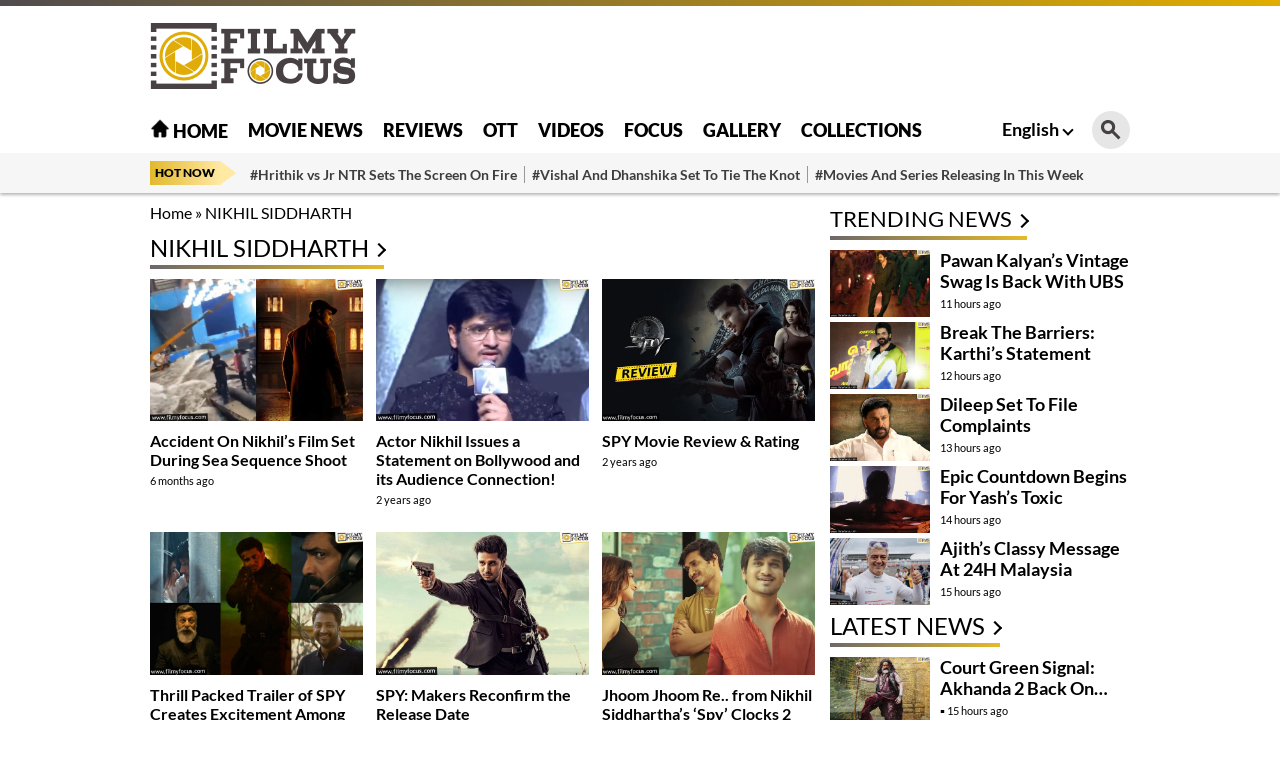

--- FILE ---
content_type: text/html; charset=utf-8
request_url: https://filmyfocus.com/tag/nikhil-siddharth
body_size: 12728
content:
<!DOCTYPE html>
<html lang="en">

<head>
    <meta charset="UTF-8">
    <meta http-equiv="X-UA-Compatible" content="IE=edge">
    <meta name="viewport" content="width=device-width, initial-scale=1.0">
    <title>NIKHIL SIDDHARTH - Latest News and Updates on NIKHIL SIDDHARTH - Filmy Focus</title>
    <link rel="shortcut icon" href="https://filmyfocus.com/favicon.ico" />
    <link rel="icon" type="image/x-icon" href="https://filmyfocus.com/favicon.ico" />
    
    
    
    <style type="text/css">@font-face {font-family:Lato;font-style:normal;font-weight:100;src:url(/cf-fonts/s/lato/5.0.18/latin-ext/100/normal.woff2);unicode-range:U+0100-02AF,U+0304,U+0308,U+0329,U+1E00-1E9F,U+1EF2-1EFF,U+2020,U+20A0-20AB,U+20AD-20CF,U+2113,U+2C60-2C7F,U+A720-A7FF;font-display:swap;}@font-face {font-family:Lato;font-style:normal;font-weight:100;src:url(/cf-fonts/s/lato/5.0.18/latin/100/normal.woff2);unicode-range:U+0000-00FF,U+0131,U+0152-0153,U+02BB-02BC,U+02C6,U+02DA,U+02DC,U+0304,U+0308,U+0329,U+2000-206F,U+2074,U+20AC,U+2122,U+2191,U+2193,U+2212,U+2215,U+FEFF,U+FFFD;font-display:swap;}@font-face {font-family:Lato;font-style:normal;font-weight:300;src:url(/cf-fonts/s/lato/5.0.18/latin/300/normal.woff2);unicode-range:U+0000-00FF,U+0131,U+0152-0153,U+02BB-02BC,U+02C6,U+02DA,U+02DC,U+0304,U+0308,U+0329,U+2000-206F,U+2074,U+20AC,U+2122,U+2191,U+2193,U+2212,U+2215,U+FEFF,U+FFFD;font-display:swap;}@font-face {font-family:Lato;font-style:normal;font-weight:300;src:url(/cf-fonts/s/lato/5.0.18/latin-ext/300/normal.woff2);unicode-range:U+0100-02AF,U+0304,U+0308,U+0329,U+1E00-1E9F,U+1EF2-1EFF,U+2020,U+20A0-20AB,U+20AD-20CF,U+2113,U+2C60-2C7F,U+A720-A7FF;font-display:swap;}@font-face {font-family:Lato;font-style:normal;font-weight:400;src:url(/cf-fonts/s/lato/5.0.18/latin-ext/400/normal.woff2);unicode-range:U+0100-02AF,U+0304,U+0308,U+0329,U+1E00-1E9F,U+1EF2-1EFF,U+2020,U+20A0-20AB,U+20AD-20CF,U+2113,U+2C60-2C7F,U+A720-A7FF;font-display:swap;}@font-face {font-family:Lato;font-style:normal;font-weight:400;src:url(/cf-fonts/s/lato/5.0.18/latin/400/normal.woff2);unicode-range:U+0000-00FF,U+0131,U+0152-0153,U+02BB-02BC,U+02C6,U+02DA,U+02DC,U+0304,U+0308,U+0329,U+2000-206F,U+2074,U+20AC,U+2122,U+2191,U+2193,U+2212,U+2215,U+FEFF,U+FFFD;font-display:swap;}@font-face {font-family:Lato;font-style:normal;font-weight:700;src:url(/cf-fonts/s/lato/5.0.18/latin/700/normal.woff2);unicode-range:U+0000-00FF,U+0131,U+0152-0153,U+02BB-02BC,U+02C6,U+02DA,U+02DC,U+0304,U+0308,U+0329,U+2000-206F,U+2074,U+20AC,U+2122,U+2191,U+2193,U+2212,U+2215,U+FEFF,U+FFFD;font-display:swap;}@font-face {font-family:Lato;font-style:normal;font-weight:700;src:url(/cf-fonts/s/lato/5.0.18/latin-ext/700/normal.woff2);unicode-range:U+0100-02AF,U+0304,U+0308,U+0329,U+1E00-1E9F,U+1EF2-1EFF,U+2020,U+20A0-20AB,U+20AD-20CF,U+2113,U+2C60-2C7F,U+A720-A7FF;font-display:swap;}@font-face {font-family:Lato;font-style:normal;font-weight:900;src:url(/cf-fonts/s/lato/5.0.18/latin/900/normal.woff2);unicode-range:U+0000-00FF,U+0131,U+0152-0153,U+02BB-02BC,U+02C6,U+02DA,U+02DC,U+0304,U+0308,U+0329,U+2000-206F,U+2074,U+20AC,U+2122,U+2191,U+2193,U+2212,U+2215,U+FEFF,U+FFFD;font-display:swap;}@font-face {font-family:Lato;font-style:normal;font-weight:900;src:url(/cf-fonts/s/lato/5.0.18/latin-ext/900/normal.woff2);unicode-range:U+0100-02AF,U+0304,U+0308,U+0329,U+1E00-1E9F,U+1EF2-1EFF,U+2020,U+20A0-20AB,U+20AD-20CF,U+2113,U+2C60-2C7F,U+A720-A7FF;font-display:swap;}</style>
    <link rel="stylesheet" href="https://filmyfocus.com/wp-content/themes/filmy_focus_v1_with_googlecodes/css/swiper-bundle.min.css">
    <link rel="stylesheet" href="https://filmyfocus.com/wp-content/themes/filmy_focus_v1_with_googlecodes/css/main.css">

    <!-- <script src="/js/jquery.min.js"></script> -->
    <meta property="fb:pages" content="341339392693750" />
    <meta property="fb:app_id" content="288093465756273"/>
    <meta name="author" content="FilmyFocus" />
    <meta name="publisher" content="FilmyFocus" />

          <!-- Google tag (gtag.js) -->
<script async src="https://www.googletagmanager.com/gtag/js?id=G-GSNZ593VT3" type="bd39478b9b22150972afbfd7-text/javascript"></script>
<script type="bd39478b9b22150972afbfd7-text/javascript">
  window.dataLayer = window.dataLayer || [];
  function gtag(){dataLayer.push(arguments);}
  gtag('js', new Date());

  gtag('config', 'G-GSNZ593VT3');
</script>
<script async src="https://pagead2.googlesyndication.com/pagead/js/adsbygoogle.js?client=ca-pub-2301778060992816" crossorigin="anonymous" type="bd39478b9b22150972afbfd7-text/javascript"></script>



    
<!-- Search Engine Optimization by Rank Math - https://rankmath.com/ -->
<meta name="description" content="FilmyFocus provides Latest Updates on NIKHIL SIDDHARTH , Celebrity Gossips, Bollywood Latest Film or Cinema Updates, Movie Box Office Collections Details."/>
<meta name="robots" content="follow, index, max-snippet:-1, max-video-preview:-1, max-image-preview:large"/>
<link rel="canonical" href="https://filmyfocus.com/tag/nikhil-siddharth" />
<link rel="next" href="https://filmyfocus.com/tag/nikhil-siddharth/page/2" />
<meta property="og:locale" content="en_US" />
<meta property="og:type" content="article" />
<meta property="og:title" content="NIKHIL SIDDHARTH - Latest News and Updates on NIKHIL SIDDHARTH - Filmy Focus" />
<meta property="og:description" content="FilmyFocus provides Latest Updates on NIKHIL SIDDHARTH , Celebrity Gossips, Bollywood Latest Film or Cinema Updates, Movie Box Office Collections Details." />
<meta property="og:url" content="https://filmyfocus.com/tag/nikhil-siddharth" />
<meta property="og:site_name" content="Filmy Focus" />
<meta property="article:publisher" content="https://www.facebook.com/FilmyFocus" />
<meta property="og:image" content="https://filmyfocus.com/wp-content/uploads/2025/06/Accident-On-Nikhils-Film-Set-During-Sea-Sequence-Shoot1.jpg" />
<meta property="og:image:secure_url" content="https://filmyfocus.com/wp-content/uploads/2025/06/Accident-On-Nikhils-Film-Set-During-Sea-Sequence-Shoot1.jpg" />
<meta name="twitter:card" content="summary_large_image" />
<meta name="twitter:title" content="NIKHIL SIDDHARTH - Latest News and Updates on NIKHIL SIDDHARTH - Filmy Focus" />
<meta name="twitter:description" content="FilmyFocus provides Latest Updates on NIKHIL SIDDHARTH , Celebrity Gossips, Bollywood Latest Film or Cinema Updates, Movie Box Office Collections Details." />
<meta name="twitter:site" content="@FilmyFocus" />
<meta name="twitter:image" content="https://filmyfocus.com/wp-content/uploads/2022/10/filmyfocus1250x770.png" />
<meta name="twitter:label1" content="Posts" />
<meta name="twitter:data1" content="36" />
<script type="application/ld+json" class="rank-math-schema">{"@context":"https://schema.org","@graph":[{"@type":"Organization","@id":"https://filmyfocus.com/#organization","name":"FilmyFocus","url":"https://filmyfocus.com","sameAs":["https://www.facebook.com/FilmyFocus","https://twitter.com/FilmyFocus"]},{"@type":"WebSite","@id":"https://filmyfocus.com/#website","url":"https://filmyfocus.com","name":"Filmy Focus","publisher":{"@id":"https://filmyfocus.com/#organization"},"inLanguage":"en-US"},{"@type":"BreadcrumbList","@id":"https://filmyfocus.com/tag/nikhil-siddharth#breadcrumb","itemListElement":[{"@type":"ListItem","position":"1","item":{"@id":"https://filmyfocus.com","name":"Home"}},{"@type":"ListItem","position":"2","item":{"@id":"https://filmyfocus.com/tag/nikhil-siddharth","name":"NIKHIL SIDDHARTH"}}]},{"@type":"CollectionPage","@id":"https://filmyfocus.com/tag/nikhil-siddharth#webpage","url":"https://filmyfocus.com/tag/nikhil-siddharth","name":"NIKHIL SIDDHARTH - Latest News and Updates on NIKHIL SIDDHARTH - Filmy Focus","isPartOf":{"@id":"https://filmyfocus.com/#website"},"inLanguage":"en-US","breadcrumb":{"@id":"https://filmyfocus.com/tag/nikhil-siddharth#breadcrumb"}}]}</script>
<!-- /Rank Math WordPress SEO plugin -->

<link rel="alternate" type="application/rss+xml" title="Filmy Focus &raquo; NIKHIL SIDDHARTH Tag Feed" href="https://filmyfocus.com/tag/nikhil-siddharth/feed" />
<script type="bd39478b9b22150972afbfd7-text/javascript">
window._wpemojiSettings = {"baseUrl":"https:\/\/s.w.org\/images\/core\/emoji\/14.0.0\/72x72\/","ext":".png","svgUrl":"https:\/\/s.w.org\/images\/core\/emoji\/14.0.0\/svg\/","svgExt":".svg","source":{"concatemoji":"https:\/\/filmyfocus.com\/wp-includes\/js\/wp-emoji-release.min.js?ver=6.1.1"}};
/*! This file is auto-generated */
!function(e,a,t){var n,r,o,i=a.createElement("canvas"),p=i.getContext&&i.getContext("2d");function s(e,t){var a=String.fromCharCode,e=(p.clearRect(0,0,i.width,i.height),p.fillText(a.apply(this,e),0,0),i.toDataURL());return p.clearRect(0,0,i.width,i.height),p.fillText(a.apply(this,t),0,0),e===i.toDataURL()}function c(e){var t=a.createElement("script");t.src=e,t.defer=t.type="text/javascript",a.getElementsByTagName("head")[0].appendChild(t)}for(o=Array("flag","emoji"),t.supports={everything:!0,everythingExceptFlag:!0},r=0;r<o.length;r++)t.supports[o[r]]=function(e){if(p&&p.fillText)switch(p.textBaseline="top",p.font="600 32px Arial",e){case"flag":return s([127987,65039,8205,9895,65039],[127987,65039,8203,9895,65039])?!1:!s([55356,56826,55356,56819],[55356,56826,8203,55356,56819])&&!s([55356,57332,56128,56423,56128,56418,56128,56421,56128,56430,56128,56423,56128,56447],[55356,57332,8203,56128,56423,8203,56128,56418,8203,56128,56421,8203,56128,56430,8203,56128,56423,8203,56128,56447]);case"emoji":return!s([129777,127995,8205,129778,127999],[129777,127995,8203,129778,127999])}return!1}(o[r]),t.supports.everything=t.supports.everything&&t.supports[o[r]],"flag"!==o[r]&&(t.supports.everythingExceptFlag=t.supports.everythingExceptFlag&&t.supports[o[r]]);t.supports.everythingExceptFlag=t.supports.everythingExceptFlag&&!t.supports.flag,t.DOMReady=!1,t.readyCallback=function(){t.DOMReady=!0},t.supports.everything||(n=function(){t.readyCallback()},a.addEventListener?(a.addEventListener("DOMContentLoaded",n,!1),e.addEventListener("load",n,!1)):(e.attachEvent("onload",n),a.attachEvent("onreadystatechange",function(){"complete"===a.readyState&&t.readyCallback()})),(e=t.source||{}).concatemoji?c(e.concatemoji):e.wpemoji&&e.twemoji&&(c(e.twemoji),c(e.wpemoji)))}(window,document,window._wpemojiSettings);
</script>
<style type="text/css">
img.wp-smiley,
img.emoji {
	display: inline !important;
	border: none !important;
	box-shadow: none !important;
	height: 1em !important;
	width: 1em !important;
	margin: 0 0.07em !important;
	vertical-align: -0.1em !important;
	background: none !important;
	padding: 0 !important;
}
</style>
	<link rel='stylesheet' id='veegam-poll-block-css-css' href='https://filmyfocus.com/wp-content/plugins/veegam-poll-wp/admin/css/block.css?ver=6.1.1' type='text/css' media='all' />
<link rel='stylesheet' id='wp-block-library-css' href='https://filmyfocus.com/wp-includes/css/dist/block-library/style.min.css?ver=6.1.1' type='text/css' media='all' />
<style id='rank-math-toc-block-style-inline-css' type='text/css'>
.wp-block-rank-math-toc-block nav ol{counter-reset:item}.wp-block-rank-math-toc-block nav ol li{display:block}.wp-block-rank-math-toc-block nav ol li:before{content:counters(item, ".") " ";counter-increment:item}

</style>
<link rel='stylesheet' id='classic-theme-styles-css' href='https://filmyfocus.com/wp-includes/css/classic-themes.min.css?ver=1' type='text/css' media='all' />
<style id='global-styles-inline-css' type='text/css'>
body{--wp--preset--color--black: #000000;--wp--preset--color--cyan-bluish-gray: #abb8c3;--wp--preset--color--white: #ffffff;--wp--preset--color--pale-pink: #f78da7;--wp--preset--color--vivid-red: #cf2e2e;--wp--preset--color--luminous-vivid-orange: #ff6900;--wp--preset--color--luminous-vivid-amber: #fcb900;--wp--preset--color--light-green-cyan: #7bdcb5;--wp--preset--color--vivid-green-cyan: #00d084;--wp--preset--color--pale-cyan-blue: #8ed1fc;--wp--preset--color--vivid-cyan-blue: #0693e3;--wp--preset--color--vivid-purple: #9b51e0;--wp--preset--gradient--vivid-cyan-blue-to-vivid-purple: linear-gradient(135deg,rgba(6,147,227,1) 0%,rgb(155,81,224) 100%);--wp--preset--gradient--light-green-cyan-to-vivid-green-cyan: linear-gradient(135deg,rgb(122,220,180) 0%,rgb(0,208,130) 100%);--wp--preset--gradient--luminous-vivid-amber-to-luminous-vivid-orange: linear-gradient(135deg,rgba(252,185,0,1) 0%,rgba(255,105,0,1) 100%);--wp--preset--gradient--luminous-vivid-orange-to-vivid-red: linear-gradient(135deg,rgba(255,105,0,1) 0%,rgb(207,46,46) 100%);--wp--preset--gradient--very-light-gray-to-cyan-bluish-gray: linear-gradient(135deg,rgb(238,238,238) 0%,rgb(169,184,195) 100%);--wp--preset--gradient--cool-to-warm-spectrum: linear-gradient(135deg,rgb(74,234,220) 0%,rgb(151,120,209) 20%,rgb(207,42,186) 40%,rgb(238,44,130) 60%,rgb(251,105,98) 80%,rgb(254,248,76) 100%);--wp--preset--gradient--blush-light-purple: linear-gradient(135deg,rgb(255,206,236) 0%,rgb(152,150,240) 100%);--wp--preset--gradient--blush-bordeaux: linear-gradient(135deg,rgb(254,205,165) 0%,rgb(254,45,45) 50%,rgb(107,0,62) 100%);--wp--preset--gradient--luminous-dusk: linear-gradient(135deg,rgb(255,203,112) 0%,rgb(199,81,192) 50%,rgb(65,88,208) 100%);--wp--preset--gradient--pale-ocean: linear-gradient(135deg,rgb(255,245,203) 0%,rgb(182,227,212) 50%,rgb(51,167,181) 100%);--wp--preset--gradient--electric-grass: linear-gradient(135deg,rgb(202,248,128) 0%,rgb(113,206,126) 100%);--wp--preset--gradient--midnight: linear-gradient(135deg,rgb(2,3,129) 0%,rgb(40,116,252) 100%);--wp--preset--duotone--dark-grayscale: url('#wp-duotone-dark-grayscale');--wp--preset--duotone--grayscale: url('#wp-duotone-grayscale');--wp--preset--duotone--purple-yellow: url('#wp-duotone-purple-yellow');--wp--preset--duotone--blue-red: url('#wp-duotone-blue-red');--wp--preset--duotone--midnight: url('#wp-duotone-midnight');--wp--preset--duotone--magenta-yellow: url('#wp-duotone-magenta-yellow');--wp--preset--duotone--purple-green: url('#wp-duotone-purple-green');--wp--preset--duotone--blue-orange: url('#wp-duotone-blue-orange');--wp--preset--font-size--small: 13px;--wp--preset--font-size--medium: 20px;--wp--preset--font-size--large: 36px;--wp--preset--font-size--x-large: 42px;--wp--preset--spacing--20: 0.44rem;--wp--preset--spacing--30: 0.67rem;--wp--preset--spacing--40: 1rem;--wp--preset--spacing--50: 1.5rem;--wp--preset--spacing--60: 2.25rem;--wp--preset--spacing--70: 3.38rem;--wp--preset--spacing--80: 5.06rem;}:where(.is-layout-flex){gap: 0.5em;}body .is-layout-flow > .alignleft{float: left;margin-inline-start: 0;margin-inline-end: 2em;}body .is-layout-flow > .alignright{float: right;margin-inline-start: 2em;margin-inline-end: 0;}body .is-layout-flow > .aligncenter{margin-left: auto !important;margin-right: auto !important;}body .is-layout-constrained > .alignleft{float: left;margin-inline-start: 0;margin-inline-end: 2em;}body .is-layout-constrained > .alignright{float: right;margin-inline-start: 2em;margin-inline-end: 0;}body .is-layout-constrained > .aligncenter{margin-left: auto !important;margin-right: auto !important;}body .is-layout-constrained > :where(:not(.alignleft):not(.alignright):not(.alignfull)){max-width: var(--wp--style--global--content-size);margin-left: auto !important;margin-right: auto !important;}body .is-layout-constrained > .alignwide{max-width: var(--wp--style--global--wide-size);}body .is-layout-flex{display: flex;}body .is-layout-flex{flex-wrap: wrap;align-items: center;}body .is-layout-flex > *{margin: 0;}:where(.wp-block-columns.is-layout-flex){gap: 2em;}.has-black-color{color: var(--wp--preset--color--black) !important;}.has-cyan-bluish-gray-color{color: var(--wp--preset--color--cyan-bluish-gray) !important;}.has-white-color{color: var(--wp--preset--color--white) !important;}.has-pale-pink-color{color: var(--wp--preset--color--pale-pink) !important;}.has-vivid-red-color{color: var(--wp--preset--color--vivid-red) !important;}.has-luminous-vivid-orange-color{color: var(--wp--preset--color--luminous-vivid-orange) !important;}.has-luminous-vivid-amber-color{color: var(--wp--preset--color--luminous-vivid-amber) !important;}.has-light-green-cyan-color{color: var(--wp--preset--color--light-green-cyan) !important;}.has-vivid-green-cyan-color{color: var(--wp--preset--color--vivid-green-cyan) !important;}.has-pale-cyan-blue-color{color: var(--wp--preset--color--pale-cyan-blue) !important;}.has-vivid-cyan-blue-color{color: var(--wp--preset--color--vivid-cyan-blue) !important;}.has-vivid-purple-color{color: var(--wp--preset--color--vivid-purple) !important;}.has-black-background-color{background-color: var(--wp--preset--color--black) !important;}.has-cyan-bluish-gray-background-color{background-color: var(--wp--preset--color--cyan-bluish-gray) !important;}.has-white-background-color{background-color: var(--wp--preset--color--white) !important;}.has-pale-pink-background-color{background-color: var(--wp--preset--color--pale-pink) !important;}.has-vivid-red-background-color{background-color: var(--wp--preset--color--vivid-red) !important;}.has-luminous-vivid-orange-background-color{background-color: var(--wp--preset--color--luminous-vivid-orange) !important;}.has-luminous-vivid-amber-background-color{background-color: var(--wp--preset--color--luminous-vivid-amber) !important;}.has-light-green-cyan-background-color{background-color: var(--wp--preset--color--light-green-cyan) !important;}.has-vivid-green-cyan-background-color{background-color: var(--wp--preset--color--vivid-green-cyan) !important;}.has-pale-cyan-blue-background-color{background-color: var(--wp--preset--color--pale-cyan-blue) !important;}.has-vivid-cyan-blue-background-color{background-color: var(--wp--preset--color--vivid-cyan-blue) !important;}.has-vivid-purple-background-color{background-color: var(--wp--preset--color--vivid-purple) !important;}.has-black-border-color{border-color: var(--wp--preset--color--black) !important;}.has-cyan-bluish-gray-border-color{border-color: var(--wp--preset--color--cyan-bluish-gray) !important;}.has-white-border-color{border-color: var(--wp--preset--color--white) !important;}.has-pale-pink-border-color{border-color: var(--wp--preset--color--pale-pink) !important;}.has-vivid-red-border-color{border-color: var(--wp--preset--color--vivid-red) !important;}.has-luminous-vivid-orange-border-color{border-color: var(--wp--preset--color--luminous-vivid-orange) !important;}.has-luminous-vivid-amber-border-color{border-color: var(--wp--preset--color--luminous-vivid-amber) !important;}.has-light-green-cyan-border-color{border-color: var(--wp--preset--color--light-green-cyan) !important;}.has-vivid-green-cyan-border-color{border-color: var(--wp--preset--color--vivid-green-cyan) !important;}.has-pale-cyan-blue-border-color{border-color: var(--wp--preset--color--pale-cyan-blue) !important;}.has-vivid-cyan-blue-border-color{border-color: var(--wp--preset--color--vivid-cyan-blue) !important;}.has-vivid-purple-border-color{border-color: var(--wp--preset--color--vivid-purple) !important;}.has-vivid-cyan-blue-to-vivid-purple-gradient-background{background: var(--wp--preset--gradient--vivid-cyan-blue-to-vivid-purple) !important;}.has-light-green-cyan-to-vivid-green-cyan-gradient-background{background: var(--wp--preset--gradient--light-green-cyan-to-vivid-green-cyan) !important;}.has-luminous-vivid-amber-to-luminous-vivid-orange-gradient-background{background: var(--wp--preset--gradient--luminous-vivid-amber-to-luminous-vivid-orange) !important;}.has-luminous-vivid-orange-to-vivid-red-gradient-background{background: var(--wp--preset--gradient--luminous-vivid-orange-to-vivid-red) !important;}.has-very-light-gray-to-cyan-bluish-gray-gradient-background{background: var(--wp--preset--gradient--very-light-gray-to-cyan-bluish-gray) !important;}.has-cool-to-warm-spectrum-gradient-background{background: var(--wp--preset--gradient--cool-to-warm-spectrum) !important;}.has-blush-light-purple-gradient-background{background: var(--wp--preset--gradient--blush-light-purple) !important;}.has-blush-bordeaux-gradient-background{background: var(--wp--preset--gradient--blush-bordeaux) !important;}.has-luminous-dusk-gradient-background{background: var(--wp--preset--gradient--luminous-dusk) !important;}.has-pale-ocean-gradient-background{background: var(--wp--preset--gradient--pale-ocean) !important;}.has-electric-grass-gradient-background{background: var(--wp--preset--gradient--electric-grass) !important;}.has-midnight-gradient-background{background: var(--wp--preset--gradient--midnight) !important;}.has-small-font-size{font-size: var(--wp--preset--font-size--small) !important;}.has-medium-font-size{font-size: var(--wp--preset--font-size--medium) !important;}.has-large-font-size{font-size: var(--wp--preset--font-size--large) !important;}.has-x-large-font-size{font-size: var(--wp--preset--font-size--x-large) !important;}
.wp-block-navigation a:where(:not(.wp-element-button)){color: inherit;}
:where(.wp-block-columns.is-layout-flex){gap: 2em;}
.wp-block-pullquote{font-size: 1.5em;line-height: 1.6;}
</style>
<link rel='stylesheet' id='VEEGAM_POLL_public_css-css' href='https://filmyfocus.com/wp-content/plugins/veegam-poll-wp/public/css/veegam_poll-public.css?ver=1.0.0' type='text/css' media='all' />
<link rel='stylesheet' id='veegam_poll_fonts-css' href='https://filmyfocus.com/wp-content/plugins/veegam-poll-wp/fonts/veegam_poll-fonts.css?ver=1.0.0' type='text/css' media='all' />
<script type="bd39478b9b22150972afbfd7-text/javascript" src='https://filmyfocus.com/wp-content/plugins/veegam-poll-wp/public/js/vue.js?ver=1.0.0' id='veegam_poll_vue_js-js'></script>
<script type="bd39478b9b22150972afbfd7-text/javascript" src='https://filmyfocus.com/wp-includes/js/jquery/jquery.min.js?ver=3.6.1' id='jquery-core-js'></script>
<script type="bd39478b9b22150972afbfd7-text/javascript" src='https://filmyfocus.com/wp-includes/js/jquery/jquery-migrate.min.js?ver=3.3.2' id='jquery-migrate-js'></script>
<script type="bd39478b9b22150972afbfd7-text/javascript" src='https://filmyfocus.com/wp-content/plugins/veegam-poll-wp/public/js/veegam_poll-public.js?ver=1.0.0' id='VEEGAM_POLL-js'></script>
<link rel="https://api.w.org/" href="https://filmyfocus.com/wp-json/" /><link rel="alternate" type="application/json" href="https://filmyfocus.com/wp-json/wp/v2/tags/355" /><link rel="EditURI" type="application/rsd+xml" title="RSD" href="https://filmyfocus.com/xmlrpc.php?rsd" />
<link rel="wlwmanifest" type="application/wlwmanifest+xml" href="https://filmyfocus.com/wp-includes/wlwmanifest.xml" />
<meta name="generator" content="WordPress 6.1.1" />
<meta name="keywords" content="Movie News, Telugu Movie Reviews">
<!-- There is no amphtml version available for this URL. --><link rel="icon" href="https://filmyfocus.com/wp-content/uploads/2024/09/cropped-android-chrome-512x512-1-32x32.png" sizes="32x32" />
<link rel="icon" href="https://filmyfocus.com/wp-content/uploads/2024/09/cropped-android-chrome-512x512-1-192x192.png" sizes="192x192" />
<link rel="apple-touch-icon" href="https://filmyfocus.com/wp-content/uploads/2024/09/cropped-android-chrome-512x512-1-180x180.png" />
<meta name="msapplication-TileImage" content="https://filmyfocus.com/wp-content/uploads/2024/09/cropped-android-chrome-512x512-1-270x270.png" />


    <script type="bd39478b9b22150972afbfd7-text/javascript">
  window._taboola = window._taboola || [];
  _taboola.push({article:'auto'});
  !function (e, f, u, i) {
    if (!document.getElementById(i)){
      e.async = 1;
      e.src = u;
      e.id = i;
      f.parentNode.insertBefore(e, f);
    }
  }(document.createElement('script'),
  document.getElementsByTagName('script')[0],
  '//cdn.taboola.com/libtrc/filmyfocus-network/loader.js',
  'tb_loader_script');
  if(window.performance && typeof window.performance.mark == 'function')
    {window.performance.mark('tbl_ic');}
</script>

<style>
   @media(max-width:767px){
.Custom_imgMb{ display: block !important;}
.Custom_imgDsk{ display: none !important;}
}
.Custom_imgMb{ display: none;}
.Custom_imgDsk{ display: block;}
.adsbygoogle {
    display: block;
    width: 100%; /* or a fixed size */
    height: auto; /* or a fixed size like 250px */
} 

</style>
</head>

<body>

<script type="bd39478b9b22150972afbfd7-text/javascript">
  window._taboola = window._taboola || [];
  _taboola.push({flush: true});
</script>
    <div class="gutterLHS">
        <!-- FF_Eng_Gutter_RHS -->
        <ins class="adsbygoogle"
             style="display:inline-block;width:120px;height:600px"
             data-ad-client="ca-pub-2301778060992816"
             data-ad-slot="5231866759"></ins>
        <script type="bd39478b9b22150972afbfd7-text/javascript">
             (adsbygoogle = window.adsbygoogle || []).push({});
        </script>
    </div>
    <div class="gutterRHS">
        <!-- FF_Eng_Gutter_LHS -->
        <ins class="adsbygoogle"
             style="display:inline-block;width:120px;height:600px"
             data-ad-client="ca-pub-2301778060992816"
             data-ad-slot="6277161596"></ins>
        <script type="bd39478b9b22150972afbfd7-text/javascript">
             (adsbygoogle = window.adsbygoogle || []).push({});
        </script>
    </div>
                
		<header class="main_header">
        <div class="top_head">
            <div class="container">
                <div class="site_logo">
                    
                        <a href="https://filmyfocus.com/"><img width="206" height="67" src="https://filmyfocus.com/wp-content/themes/filmy_focus_v1_with_googlecodes/images/Logo.png" alt="Filmy Focus"></a>

                                        </div>
                
<div class="adsDsk">  
<script async src="https://pagead2.googlesyndication.com/pagead/js/adsbygoogle.js?client=ca-pub-2301778060992816" crossorigin="anonymous" type="bd39478b9b22150972afbfd7-text/javascript"></script>
<!-- te_header -->
<ins class="adsbygoogle"
     style="display:inline-block;width:728px;height:90px"
     data-ad-client="ca-pub-2301778060992816"
     data-ad-slot="2097250224"></ins>
<script type="bd39478b9b22150972afbfd7-text/javascript">
     (adsbygoogle = window.adsbygoogle || []).push({});
</script>
                </div>

            </div>
        </div>
        <div class="topNavBar">
            <div class="container">
                <div class="TopLMenu">
                    <div id="toggleNav"><span class="MenuBtn"><i></i><i></i><i></i></span></div>
                    <!-- logo div need to be conditionised due to h1 tag -->
                    <div class="msite_logo">

                            <a href="https://filmyfocus.com/"><img width="206" height="67" src="https://filmyfocus.com/wp-content/themes/filmy_focus_v1_with_googlecodes/images/Logo.png" alt="Filmy Focus"></a>

                    </div>
                </div>
                <div class="TopMidMenu">
                    <ul>
                        <li class="menu-item"><a title="Home" href="https://filmyfocus.com/"><img width="20" height="20" src="https://filmyfocus.com/wp-content/themes/filmy_focus_v1_with_googlecodes/images/home_icon.png" alt="Home Icon" class="homeicon"> Home</a></li>
                        <li class="menu-item"><a  title="Movie News" href="https://filmyfocus.com/movie-news">Movie News</a></li><li class="menu-item"><a  title="Reviews" href="https://filmyfocus.com/reviews">Reviews</a></li><li class="menu-item"><a  title="OTT" href="https://filmyfocus.com/ott">OTT</a></li><li class="menu-item"><a  title="Videos" href="https://filmyfocus.com/videos/">Videos</a></li><li class="menu-item"><a  title="Focus" href="https://filmyfocus.com/focus">Focus</a></li><li class="menu-item"><a  title="Gallery" href="https://filmyfocus.com/celebs-gallery">Gallery</a></li><li class="menu-item"><a  title="Collections" href="https://filmyfocus.com/collections">Collections</a></li>                    </ul>
                </div>
                <div class="TopRmenu">
                    <div class="language_switcher">
                        <a href="javascript:void(0)" class="language_toggle">English</a>
                        <ul>
                            <li><a href="https://hindi.filmyfocus.com/">हिंदी</a></li>
                            <li><a href="https://tamil.filmyfocus.com/">தமிழ்</a></li>
                            <li><a href="https://telugu.filmyfocus.com/">తెలుగు</a></li>
                        </ul>
                    </div>
                    <div class="topSearch">
                        <div class="search-icon"><i class="search_btn"></i></div>
                        <form action="/search" method="get" id="headerSearch" class="search" style="display: none;">
                            <div class="search-box">
                                <input autocomplete="off" placeholder="Search Here..." type="text" value=""
                                    id="searchText2" name="q">
                                <button class="search-form-btn" type="submit"><span>Search</span></button>
                            </div>
                        </form>
                    </div>
                </div>
            </div>
            <div id="megaMenu" class="menuNavigation">
                <div class="container">
<ul class="listItems"><li><a class="menuHead" title="Movie News" href="https://filmyfocus.com/movie-news">Movie News</a> </li><li><a class="menuHead" title="Reviews" href="https://filmyfocus.com/reviews">Reviews</a> </li><li><a class="menuHead" title="OTT" href="https://filmyfocus.com/ott">OTT</a> </li><li><a class="menuHead" title="Focus" href="https://filmyfocus.com/focus">Focus</a> </li><li><a class="menuHead" title="Gallery" href="https://filmyfocus.com/celebs-gallery">Gallery</a> </li><li><a class="menuHead" title="Collections" href="https://filmyfocus.com/collections">Collections</a> </li></ul>                </div>
            </div>
        </div>
        <div class="trendingNavBar">
            <div class="container">
                <div class="trendHD">
                    Hot Now
                </div>
                <ul>
                   <li><a  title="#Hrithik vs Jr NTR Sets The Screen On Fire" href="https://filmyfocus.com/war-2-teaser-hrithik-roshan-vs-jr-ntr-sets-the-screen-on-fire">#Hrithik vs Jr NTR Sets The Screen On Fire</a></li><li><a  title="#Vishal And Dhanshika Set To Tie The Knot" href="https://filmyfocus.com/vishal-and-sai-dhanshika-set-to-tie-the-knot">#Vishal And Dhanshika Set To Tie The Knot</a></li><li><a  title="#Movies And Series Releasing In This Week" href="https://filmyfocus.com/movies-and-series-releasing-in-theatres-ott-this-week">#Movies And Series Releasing In This Week</a></li>                </ul>
            </div>
        </div>
    </header>
	
	                              <div class="container-fluid detailpage_wrapper">
                <div class="container">
                                                  
             <div class="Custom_imgMb">
          
<ins class="adsbygoogle"
     style="display:block"
     data-ad-client="ca-pub-2301778060992816"
     data-ad-slot="6259484803"
     data-ad-format="auto"
     data-full-width-responsive="true"></ins>
<script type="bd39478b9b22150972afbfd7-text/javascript">
     (adsbygoogle = window.adsbygoogle || []).push({});
</script>
        </div> 
                <!-- <a href="https://wa.me/+919552300009" target="_blank"><picture><source media="(max-width:480px)" srcset="https://filmyfocus.com/wp-content/uploads/2025/09/IndianClicks_Super_Six_Super_Hit_380x250_09102025_1.gif"><img src="https://filmyfocus.com/wp-content/uploads/2025/09/IndianClicks_Super_Six_Super_Hit_990x100_09102025_1.gif" alt="ads" class="img-fluid"></picture></a>  -->
        
        
<div class="leftSidebar">
                <div class="theiaStickySidebar">
                    <section class="breadcrumb_wrapper">
                    <nav aria-label="breadcrumbs" class="rank-math-breadcrumb"><p><a href="https://filmyfocus.com">Home</a><span class="separator"> &raquo; </span><span class="last">NIKHIL SIDDHARTH</span></p></nav>                    </section>
                    <div class="categorypage_wrapper">

                        <div class="heading">
                            <h1>NIKHIL SIDDHARTH</h1>
                        </div>
                                            <div class="threeColNews_Wrapper">
            <figure>
            <div class="imgwrap">
                <a href="https://filmyfocus.com/accident-on-nikhils-film-set-during-sea-sequence-shoot"><img width="252" height="168" src="https://filmyfocus.com/wp-content/uploads/2025/06/Accident-On-Nikhils-Film-Set-During-Sea-Sequence-Shoot.jpg" alt="Accident On Nikhil’s Film Set During Sea Sequence Shoot"></a>
            </div>
            <figcaption>
            <div class="timeStamp">
                <h3><a href="https://filmyfocus.com/accident-on-nikhils-film-set-during-sea-sequence-shoot">Accident On Nikhil’s Film Set During Sea Sequence Shoot</a></h3>
                <small class="time">6 months ago</small>
                </div>

            </figcaption>

        </figure>
            <figure>
            <div class="imgwrap">
                <a href="https://filmyfocus.com/actor-nikhil-issues-a-statement-on-bollywood-and-its-audience-connection"><img width="252" height="168" src="https://filmyfocus.com/wp-content/uploads/2023/06/Actor-Nikhil-Issues-a-Statement-on-Bollywood-and-its-Audience-Connection-1.jpg" alt="Actor Nikhil Issues a Statement on Bollywood and its Audience Connection!"></a>
            </div>
            <figcaption>
            <div class="timeStamp">
                <h3><a href="https://filmyfocus.com/actor-nikhil-issues-a-statement-on-bollywood-and-its-audience-connection">Actor Nikhil Issues a Statement on Bollywood and its Audience Connection!</a></h3>
                <small class="time">2 years ago</small>
                </div>

            </figcaption>

        </figure>
            <figure>
            <div class="imgwrap">
                <a href="https://filmyfocus.com/spy-movie-review-rating"><img width="252" height="168" src="https://filmyfocus.com/wp-content/uploads/2023/06/SPY-Movie-Review-Rating-4.jpg" alt="SPY Movie Review &#038; Rating"></a>
            </div>
            <figcaption>
            <div class="timeStamp">
                <h3><a href="https://filmyfocus.com/spy-movie-review-rating">SPY Movie Review &#038; Rating</a></h3>
                <small class="time">2 years ago</small>
                </div>

            </figcaption>

        </figure>
            <figure>
            <div class="imgwrap">
                <a href="https://filmyfocus.com/thrill-packed-trailer-of-spy-creates-excitement-among-fans"><img width="252" height="168" src="https://filmyfocus.com/wp-content/uploads/2023/06/Thrill-Packed-Trailer-of-SPY-Creates-Excitement-Among-Fans-1.jpg" alt="Thrill Packed Trailer of SPY Creates Excitement Among Fans!"></a>
            </div>
            <figcaption>
            <div class="timeStamp">
                <h3><a href="https://filmyfocus.com/thrill-packed-trailer-of-spy-creates-excitement-among-fans">Thrill Packed Trailer of SPY Creates Excitement Among Fans!</a></h3>
                <small class="time">2 years ago</small>
                </div>

            </figcaption>

        </figure>
            <figure>
            <div class="imgwrap">
                <a href="https://filmyfocus.com/spy-makers-reconfirm-the-release-date"><img width="252" height="168" src="https://filmyfocus.com/wp-content/uploads/2023/06/SPY-Makers-Reconfirm-the-Release-Date-1.jpg" alt="SPY: Makers Reconfirm the Release Date"></a>
            </div>
            <figcaption>
            <div class="timeStamp">
                <h3><a href="https://filmyfocus.com/spy-makers-reconfirm-the-release-date">SPY: Makers Reconfirm the Release Date</a></h3>
                <small class="time">2 years ago</small>
                </div>

            </figcaption>

        </figure>
            <figure>
            <div class="imgwrap">
                <a href="https://filmyfocus.com/jhoom-jhoom-re-from-nikhil-siddharthas-spy-clocks-2-million-views"><img width="252" height="168" src="https://filmyfocus.com/wp-content/uploads/2023/06/Jhoom-Jhoom-Re..-a-soulful-melody-from-Nikhil-Siddharths-Spy-is-out2.jpg" alt="Jhoom Jhoom Re.. from Nikhil Siddhartha&#8217;s &#8216;Spy&#8217; Clocks 2 Million Views"></a>
            </div>
            <figcaption>
            <div class="timeStamp">
                <h3><a href="https://filmyfocus.com/jhoom-jhoom-re-from-nikhil-siddharthas-spy-clocks-2-million-views">Jhoom Jhoom Re.. from Nikhil Siddhartha&#8217;s &#8216;Spy&#8217; Clocks 2 Million Views</a></h3>
                <small class="time">2 years ago</small>
                </div>

            </figcaption>

        </figure>
            <figure>
            <div class="imgwrap">
                <a href="https://filmyfocus.com/jhoom-jhoom-re-a-soulful-melody-from-nikhil-siddharths-spy-is-out"><img width="252" height="168" src="https://filmyfocus.com/wp-content/uploads/2023/06/Jhoom-Jhoom-Re..-from-Nikhil-Siddharthas-Spy-clocks-2-Million-Views.jpg" alt="Jhoom Jhoom Re..&#8217; a Soulful Melody From Nikhil Siddharth&#8217;s &#8216;Spy&#8217; is Out"></a>
            </div>
            <figcaption>
            <div class="timeStamp">
                <h3><a href="https://filmyfocus.com/jhoom-jhoom-re-a-soulful-melody-from-nikhil-siddharths-spy-is-out">Jhoom Jhoom Re..&#8217; a Soulful Melody From Nikhil Siddharth&#8217;s &#8216;Spy&#8217; is Out</a></h3>
                <small class="time">2 years ago</small>
                </div>

            </figcaption>

        </figure>
            <figure>
            <div class="imgwrap">
                <a href="https://filmyfocus.com/the-first-look-of-nikhil-siddharths-next-to-be-out-tomorrow"><img width="252" height="168" src="https://filmyfocus.com/wp-content/uploads/2023/05/The-First-Look-of-Nikhil-Siddharths-Next-to-be-out-Tomorrow2.jpg" alt="The First Look of Nikhil Siddharth&#8217;s Next to be out Tomorrow"></a>
            </div>
            <figcaption>
            <div class="timeStamp">
                <h3><a href="https://filmyfocus.com/the-first-look-of-nikhil-siddharths-next-to-be-out-tomorrow">The First Look of Nikhil Siddharth&#8217;s Next to be out Tomorrow</a></h3>
                <small class="time">3 years ago</small>
                </div>

            </figcaption>

        </figure>
            <figure>
            <div class="imgwrap">
                <a href="https://filmyfocus.com/spy-teaser-revolves-around-the-unknown-facts-about-subhash-chandra-bose"><img width="252" height="168" src="https://filmyfocus.com/wp-content/uploads/2023/05/Spy-Teaser-Revolves-Around-the-Unknown-Facts-about-Subhash-Chandra-Bose-2.jpg" alt="Spy Teaser: Revolves Around the Unknown Facts about Subhash Chandra Bose"></a>
            </div>
            <figcaption>
            <div class="timeStamp">
                <h3><a href="https://filmyfocus.com/spy-teaser-revolves-around-the-unknown-facts-about-subhash-chandra-bose">Spy Teaser: Revolves Around the Unknown Facts about Subhash Chandra Bose</a></h3>
                <small class="time">3 years ago</small>
                </div>

            </figcaption>

        </figure>
            <figure>
            <div class="imgwrap">
                <a href="https://filmyfocus.com/nikhil-sidharth-spy-to-deal-with-hidden-secrets-of-bharath"><img width="252" height="168" src="https://filmyfocus.com/wp-content/uploads/2023/05/Nikhil-Siddharths-SPY-gets-a-release-date-1.jpg" alt="Nikhil Sidharth&#8217;s SPY to deal with hidden secrets of Bharath"></a>
            </div>
            <figcaption>
            <div class="timeStamp">
                <h3><a href="https://filmyfocus.com/nikhil-sidharth-spy-to-deal-with-hidden-secrets-of-bharath">Nikhil Sidharth&#8217;s SPY to deal with hidden secrets of Bharath</a></h3>
                <small class="time">3 years ago</small>
                </div>

            </figcaption>

        </figure>
            <figure>
            <div class="imgwrap">
                <a href="https://filmyfocus.com/telugu-film-journalists-association-ethika-insurance-successfully-conduct-free-health-camp"><img width="252" height="168" src="https://filmyfocus.com/wp-content/uploads/2022/12/Telugu-Film-Journalists-Association-Ethika-Insurance-Successfully-Conduct-free-Health-Camp1.jpg" alt="Telugu Film Journalists Association, Ethika Insurance Successfully Conduct free Health Camp"></a>
            </div>
            <figcaption>
            <div class="timeStamp">
                <h3><a href="https://filmyfocus.com/telugu-film-journalists-association-ethika-insurance-successfully-conduct-free-health-camp">Telugu Film Journalists Association, Ethika Insurance Successfully Conduct free Health Camp</a></h3>
                <small class="time">3 years ago</small>
                </div>

            </figcaption>

        </figure>
            <figure>
            <div class="imgwrap">
                <a href="https://filmyfocus.com/trade-talk-karthikeya-2-to-dominate-the-box-office-this-weekend-as-well"><img width="252" height="168" src="https://filmyfocus.com/wp-content/uploads/2022/08/Trade-Talk-Karthikeya-2-to-dominate-the-box-office-this-weekend-as-well.jpg" alt="Trade Talk: Karthikeya 2 to dominate the box office this weekend as well"></a>
            </div>
            <figcaption>
            <div class="timeStamp">
                <h3><a href="https://filmyfocus.com/trade-talk-karthikeya-2-to-dominate-the-box-office-this-weekend-as-well">Trade Talk: Karthikeya 2 to dominate the box office this weekend as well</a></h3>
                <small class="time">3 years ago</small>
                </div>

            </figcaption>

        </figure>
            <figure>
            <div class="imgwrap">
                <a href="https://filmyfocus.com/karthikeya-2-9-day-collection-report"><img width="252" height="168" src="https://filmyfocus.com/wp-content/uploads/2022/08/Karthikeya-2-9-day-collection-report.jpg" alt="Karthikeya 2 9-day collection report"></a>
            </div>
            <figcaption>
            <div class="timeStamp">
                <h3><a href="https://filmyfocus.com/karthikeya-2-9-day-collection-report">Karthikeya 2 9-day collection report</a></h3>
                <small class="time">3 years ago</small>
                </div>

            </figcaption>

        </figure>
            <figure>
            <div class="imgwrap">
                <a href="https://filmyfocus.com/karthikeya-2-movie-6-days-box-office-collections"><img width="252" height="168" src="https://filmyfocus.com/wp-content/uploads/2022/08/Karthikeya-2-Movie-6-days-Box-Office-Collections.jpg" alt="Karthikeya 2 Movie 6-days Box-Office Collections"></a>
            </div>
            <figcaption>
            <div class="timeStamp">
                <h3><a href="https://filmyfocus.com/karthikeya-2-movie-6-days-box-office-collections">Karthikeya 2 Movie 6-days Box-Office Collections</a></h3>
                <small class="time">3 years ago</small>
                </div>

            </figcaption>

        </figure>
            <figure>
            <div class="imgwrap">
                <a href="https://filmyfocus.com/karthikeya-2-setting-the-perfect-example"><img width="252" height="168" src="https://filmyfocus.com/wp-content/uploads/2022/08/Karthikeya-2-setting-the-perfect-example.jpg" alt="Karthikeya 2 setting the perfect example"></a>
            </div>
            <figcaption>
            <div class="timeStamp">
                <h3><a href="https://filmyfocus.com/karthikeya-2-setting-the-perfect-example">Karthikeya 2 setting the perfect example</a></h3>
                <small class="time">3 years ago</small>
                </div>

            </figcaption>

        </figure><nav data-pagination=""><a title="page"  class="active">1</a>
<a  href="https://filmyfocus.com/tag/nikhil-siddharth/page/2">2</a>
<a  href="https://filmyfocus.com/tag/nikhil-siddharth/page/3">3</a>
<a class="next page-numbers" href="https://filmyfocus.com/tag/nikhil-siddharth/page/2">&rarr;</a>
					</nav></div>                     </div>
                </div>
            </div>
            <div class="rightSidebar">
                <div class="theiaStickySidebar">
                			
	<div class="trendingNews_Wrapper">
    <div class="heading trendingnewsheading">
        <h2>trending news</h2>
    </div>
    <div class="newsList_Wrapper"><figure><div class="imgwrap">
                                    <a href="https://filmyfocus.com/pawan-kalyans-vintage-swag-is-back-with-ubs"><img width="131" height="87" src="https://filmyfocus.com/wp-content/uploads/2025/12/Pawan-Kalyans-Vintage-Swag-Is-Back-With-UBS.jpg" alt="Pawan Kalyan’s Vintage Swag Is Back With UBS"></a>
                                </div>   <figcaption>
                                    <h3><a href="https://filmyfocus.com/pawan-kalyans-vintage-swag-is-back-with-ubs">Pawan Kalyan’s Vintage Swag Is Back With UBS</a></h3>
                                    <div class="timeStamp">
									<small class="time">11 hours ago</small>
									</div>
                                </figcaption>
                            </figure><figure><div class="imgwrap">
                                    <a href="https://filmyfocus.com/break-the-barriers-karthis-statement"><img width="131" height="87" src="https://filmyfocus.com/wp-content/uploads/2025/12/Break-The-Barriers-Karthis-Statement.jpg" alt="Break The Barriers: Karthi’s Statement"></a>
                                </div>   <figcaption>
                                    <h3><a href="https://filmyfocus.com/break-the-barriers-karthis-statement">Break The Barriers: Karthi’s Statement</a></h3>
                                    <div class="timeStamp">
									<small class="time">12 hours ago</small>
									</div>
                                </figcaption>
                            </figure><figure><div class="imgwrap">
                                    <a href="https://filmyfocus.com/dileep-set-to-file-complaints"><img width="131" height="87" src="https://filmyfocus.com/wp-content/uploads/2025/12/Dileep-Set-To-File-Complaints.jpg" alt="Dileep Set To File Complaints"></a>
                                </div>   <figcaption>
                                    <h3><a href="https://filmyfocus.com/dileep-set-to-file-complaints">Dileep Set To File Complaints</a></h3>
                                    <div class="timeStamp">
									<small class="time">13 hours ago</small>
									</div>
                                </figcaption>
                            </figure><figure><div class="imgwrap">
                                    <a href="https://filmyfocus.com/epic-countdown-begins-for-yashs-toxic"><img width="131" height="87" src="https://filmyfocus.com/wp-content/uploads/2025/12/Epic-Countdown-Begins-For-Yashs-Toxic.jpg" alt="Epic Countdown Begins For Yash’s Toxic"></a>
                                </div>   <figcaption>
                                    <h3><a href="https://filmyfocus.com/epic-countdown-begins-for-yashs-toxic">Epic Countdown Begins For Yash’s Toxic</a></h3>
                                    <div class="timeStamp">
									<small class="time">14 hours ago</small>
									</div>
                                </figcaption>
                            </figure><figure><div class="imgwrap">
                                    <a href="https://filmyfocus.com/ajiths-classy-message-at-24h-malaysia"><img width="131" height="87" src="https://filmyfocus.com/wp-content/uploads/2025/12/Ajiths-Classy-Message-At-24H-Malaysia.jpg" alt="Ajith’s Classy Message At 24H Malaysia"></a>
                                </div>   <figcaption>
                                    <h3><a href="https://filmyfocus.com/ajiths-classy-message-at-24h-malaysia">Ajith’s Classy Message At 24H Malaysia</a></h3>
                                    <div class="timeStamp">
									<small class="time">15 hours ago</small>
									</div>
                                </figcaption>
                            </figure> </div>
    </div>				
	 <div class="trendingNews_Wrapper">
    <div class="heading">
        <h2>latest news</h2>
    </div>
    <div class="newsList_Wrapper"><figure><div class="imgwrap">
                                    <a href="https://filmyfocus.com/court-green-signal-akhanda-2-back-on-track"><img width="131" height="87" src="https://filmyfocus.com/wp-content/uploads/2025/12/Court-Green-Signal-Akhanda-2-Back-On-Track.jpg" alt="Court Green Signal: Akhanda 2 Back On Track"></a>
                                </div>   <figcaption>
                                    <h3><a href="https://filmyfocus.com/court-green-signal-akhanda-2-back-on-track">Court Green Signal: Akhanda 2 Back On Track</a></h3>
                                    <span class="post_time">15 hours ago</span>
                                </figcaption>
                            </figure><figure><div class="imgwrap">
                                    <a href="https://filmyfocus.com/sandeep-rajs-dream-delayed-again"><img width="131" height="87" src="https://filmyfocus.com/wp-content/uploads/2025/12/Sandeep-Rajs-Dream-Delayed-Again.jpg" alt="Sandeep Raj’s Dream Delayed Again"></a>
                                </div>   <figcaption>
                                    <h3><a href="https://filmyfocus.com/sandeep-rajs-dream-delayed-again">Sandeep Raj’s Dream Delayed Again</a></h3>
                                    <span class="post_time">15 hours ago</span>
                                </figcaption>
                            </figure><figure><div class="imgwrap">
                                    <a href="https://filmyfocus.com/shantaram-biopic-tamannaahs-strong-role-revealed"><img width="131" height="87" src="https://filmyfocus.com/wp-content/uploads/2025/12/Shantaram-Biopic-Tamannaahs-Strong-Role-Revealed.jpg" alt="Shantaram Biopic: Tamannaah’s Strong Role Revealed"></a>
                                </div>   <figcaption>
                                    <h3><a href="https://filmyfocus.com/shantaram-biopic-tamannaahs-strong-role-revealed">Shantaram Biopic: Tamannaah’s Strong Role Revealed</a></h3>
                                    <span class="post_time">16 hours ago</span>
                                </figcaption>
                            </figure><figure><div class="imgwrap">
                                    <a href="https://filmyfocus.com/sallangundaale-a-perfect-telugu-wedding-song"><img width="131" height="87" src="https://filmyfocus.com/wp-content/uploads/2025/12/Sallangundaale-A-Perfect-Telugu-Wedding-Song.jpg" alt="Sallangundaale: A Perfect Telugu Wedding Song"></a>
                                </div>   <figcaption>
                                    <h3><a href="https://filmyfocus.com/sallangundaale-a-perfect-telugu-wedding-song">Sallangundaale: A Perfect Telugu Wedding Song</a></h3>
                                    <span class="post_time">16 hours ago</span>
                                </figcaption>
                            </figure><figure><div class="imgwrap">
                                    <a href="https://filmyfocus.com/earthquake-in-japan-update-on-prabhas"><img width="131" height="87" src="https://filmyfocus.com/wp-content/uploads/2025/12/Earthquake-In-Japan-Update-On-Prabhas.jpg" alt="Earthquake In Japan: Update On Prabhas"></a>
                                </div>   <figcaption>
                                    <h3><a href="https://filmyfocus.com/earthquake-in-japan-update-on-prabhas">Earthquake In Japan: Update On Prabhas</a></h3>
                                    <span class="post_time">18 hours ago</span>
                                </figcaption>
                            </figure> </div>
    </div>		
		<div class="adsDsk">
			<div id="taboola-right-rail-thumbnails"></div>
<script type="bd39478b9b22150972afbfd7-text/javascript">
  window._taboola = window._taboola || [];
  _taboola.push({
    mode: 'thumbnails-rr',
    container: 'taboola-right-rail-thumbnails',
    placement: 'Right Rail Thumbnails',
    target_type: 'mix'
  });
</script>		</div>
			                </div>
            </div>
</div>
</div>
<!-- <div id=""gpt-passback"">
  <script>
    window.googletag = window.googletag || {cmd: []};
    googletag.cmd.push(function() {
    googletag.defineSlot('/23014341019/rev_inter_wap_320', [1, 1], 'gpt-passback').addService(googletag.pubads());
    googletag.enableServices();
    googletag.display('gpt-passback');
    });
  </script>
</div>" -->
<script async src="https://securepubads.g.doubleclick.net/tag/js/gpt.js" type="bd39478b9b22150972afbfd7-text/javascript"></script>
<div id="gpt-passback">
  <script type="bd39478b9b22150972afbfd7-text/javascript">
    window.googletag = window.googletag || {cmd: []};
    googletag.cmd.push(function() {
    googletag.defineSlot('/317084871/filmyfocus.com_Interstitial_320x480', [320, 480], 'gpt-passback').addService(googletag.pubads());
    googletag.enableServices();
    googletag.display('gpt-passback');
    });
  </script>
</div>


<footer class="main_footer container">
<script async src="
https://pagead2.googlesyndication.com/pagead/js/adsbygoogle.js?client=ca-pub-2301778060992816" crossorigin="anonymous" type="bd39478b9b22150972afbfd7-text/javascript"></script>
<!-- above-footer-en-desk5 -->
<ins class="adsbygoogle"
     style="display:block"
     data-ad-client="ca-pub-2301778060992816"
     data-ad-slot="8034191319"
     data-ad-format="auto"
     data-full-width-responsive="true"></ins>
<script type="bd39478b9b22150972afbfd7-text/javascript">
     (adsbygoogle = window.adsbygoogle || []).push({});
</script>
    <span class="scrolltop"></span>
    <div class="foo_container">
        <div class="foomenu">
            <ul class="FmenuTop">
                <li><a title="Filmy Focus English" href="https://filmyfocus.com/">English</a> </li>
                <li><a title="Filmy Focus Telugu" href="https://telugu.filmyfocus.com/">Telugu</a> </li>
                <li><a title="Filmy Focus Tamil" href="https://tamil.filmyfocus.com/">Tamil</a> </li>
                <li><a title="Filmy Focus Hindi" href="https://hindi.filmyfocus.com/">Hindi</a></li>
            </ul>
            <ul class="FmenuTop"><li class="menu-item"><a  title="Telugu Movie News" href="https://telugu.filmyfocus.com/">Telugu Movie News</a></li><li class="menu-item"><a  title="Movie Reviews" href="https://filmyfocus.com/reviews/">Movie Reviews</a></li><li class="menu-item"><a  title="Collections" href="https://filmyfocus.com/collections/">Collections</a></li><li class="menu-item"><a  title="Videos" href="https://filmyfocus.com/videos/">Videos</a></li></ul>            <ul class="FmenuTop">
                <div class="footer_social share">
                    <li>Follow Us - </li>
                    <a class="fb_icon" title="FaceBook" target="_blank" href="https://www.facebook.com/FilmyFocus/" rel="nofollow noopener"></a>
                    <a class="tw_icon" title="Twitter" target="_blank" href="https://twitter.com/FilmyFocus" rel="nofollow noopener"></a>
                    <a class="insta_icon" title="Instagram" target="_blank" href="https://www.instagram.com/filmyfocus/" rel="nofollow noopener"></a>
                    <a class="yt_icon" title="Youtube" target="_blank" href="https://www.youtube.com/channel/UCAQk_zAuaksl_3p6lDmaNUQ" rel="nofollow noopener"></a>
                </div>
            </ul>
        </div>
    </div>
    <div class="container">
        <div class="copyright">
            <p>Copyright ©  2025 | <a href="https://filmyfocus.com/movie-news">Tollywood Latest News </a> | <a href="https://filmyfocus.com/reviews">Telugu Movie Reviews</a></p>
        </div>
        <div class="poweredBy">powered by <a href="https://veegam.com/" title="VEEGAM" style="color:#fff;">veegam</a></div>
        <div class="footer_links">
            <ul>
                <li><a title="Home" href="/">Home</a></li>
                <li><a title="About Us" href="/about-us">About Us</a></li>
                <li><a title="Privacy Policy" href="/privacy-policy">Privacy Policy</a></li>
                <li><a title="Disclaimer" href="/disclaimer">Disclaimer</a></li>
                <li><a title="Contact Us" href="/contact-us">Contact Us</a></li>
            </ul>
        </div>
    </div>

</footer>
<svg xmlns="http://www.w3.org/2000/svg" style="display:none">
<symbol viewBox="0 0 19 19" id="photos">
        <path d="M16.95 2.03877V12.8388H6.15V2.03877H16.95ZM16.95 0.23877H6.15C5.16 0.23877 4.35 1.04877 4.35 2.03877V12.8388C4.35 13.8288 5.16 14.6388 6.15 14.6388H16.95C17.94 14.6388 18.75 13.8288 18.75 12.8388V2.03877C18.75 1.04877 17.94 0.23877 16.95 0.23877ZM9.3 8.94177L10.821 10.9758L13.053 8.18577L16.05 11.9388H7.05L9.3 8.94177ZM0.75 3.83877V16.4388C0.75 17.4288 1.56 18.2388 2.55 18.2388H15.15V16.4388H2.55V3.83877H0.75Z" fill="white"/>
    </symbol>
</svg>
    <script type="bd39478b9b22150972afbfd7-text/javascript">
        function veegam_custom_ajay_search_fetch_movies() {

            jQuery.ajax({
                url: 'https://filmyfocus.com/wp-admin/admin-ajax.php',
                type: 'post',
                data: {
                    action: 'data_fetch',
                    keyword: jQuery('#keyword').val(),
                    pagetype: jQuery('#pagetype').val()
                },
                success: function(data) {
                    jQuery('#moviescelebsdata').html(data);
                }
            });

        }
    </script>

    <script src="https://filmyfocus.com/wp-content/themes/filmy_focus_v1_with_googlecodes/js/jquery.min.js" type="bd39478b9b22150972afbfd7-text/javascript"></script>
<script src="https://filmyfocus.com/wp-content/themes/filmy_focus_v1_with_googlecodes/js/swiper-bundle.min.js" type="bd39478b9b22150972afbfd7-text/javascript"></script>
<script src="https://filmyfocus.com/wp-content/themes/filmy_focus_v1_with_googlecodes/js/common.js" type="bd39478b9b22150972afbfd7-text/javascript"></script>
 <svg xmlns="http://www.w3.org/2000/svg" style="display:none">
        <symbol id="fb-icon" viewBox="0 0 24 24">
            <path d="M9 8h-3v4h3v12h5v-12h3.642l.358-4h-4v-1.667c0-.955.192-1.333 1.115-1.333h2.885v-5h-3.808c-3.596 0-5.192 1.583-5.192 4.615v3.385z">
            </path>
        </symbol>

        <symbol id="yt-icon" viewBox="0 0 24 24">
            <path d="M19.615 3.184c-3.604-.246-11.631-.245-15.23 0-3.897.266-4.356 2.62-4.385 8.816.029 6.185.484 8.549 4.385 8.816 3.6.245 11.626.246 15.23 0 3.897-.266 4.356-2.62 4.385-8.816-.029-6.185-.484-8.549-4.385-8.816zm-10.615 12.816v-8l8 3.993-8 4.007z">
            </path>
        </symbol>
        <symbol id="in-icon" viewBox="0 0 24 24">
            <path d="M12 2.163c3.204 0 3.584.012 4.85.07 3.252.148 4.771 1.691 4.919 4.919.058 1.265.069 1.645.069 4.849 0 3.205-.012 3.584-.069 4.849-.149 3.225-1.664 4.771-4.919 4.919-1.266.058-1.644.07-4.85.07-3.204 0-3.584-.012-4.849-.07-3.26-.149-4.771-1.699-4.919-4.92-.058-1.265-.07-1.644-.07-4.849 0-3.204.013-3.583.07-4.849.149-3.227 1.664-4.771 4.919-4.919 1.266-.057 1.645-.069 4.849-.069zm0-2.163c-3.259 0-3.667.014-4.947.072-4.358.2-6.78 2.618-6.98 6.98-.059 1.281-.073 1.689-.073 4.948 0 3.259.014 3.668.072 4.948.2 4.358 2.618 6.78 6.98 6.98 1.281.058 1.689.072 4.948.072 3.259 0 3.668-.014 4.948-.072 4.354-.2 6.782-2.618 6.979-6.98.059-1.28.073-1.689.073-4.948 0-3.259-.014-3.667-.072-4.947-.196-4.354-2.617-6.78-6.979-6.98-1.281-.059-1.69-.073-4.949-.073zm0 5.838c-3.403 0-6.162 2.759-6.162 6.162s2.759 6.163 6.162 6.163 6.162-2.759 6.162-6.163c0-3.403-2.759-6.162-6.162-6.162zm0 10.162c-2.209 0-4-1.79-4-4 0-2.209 1.791-4 4-4s4 1.791 4 4c0 2.21-1.791 4-4 4zm6.406-11.845c-.796 0-1.441.645-1.441 1.44s.645 1.44 1.441 1.44c.795 0 1.439-.645 1.439-1.44s-.644-1.44-1.439-1.44z">
            </path>
        </symbol>
        <symbol id="share-icon" viewBox="0 0 24 24">
            <path d="M18.3,23.6c-0.4-0.1-0.8-0.2-1.1-0.3c-1.7-0.7-2.6-2.5-2.3-4.3c0-0.1,0-0.2-0.1-0.3c-2.2-1.3-4.5-2.5-6.7-3.8
             c-0.1-0.1-0.2-0.1-0.3,0c-1.2,1-2.8,1.2-4.2,0.5c-1.4-0.7-2.3-2.2-2.1-3.7C1.6,10.2,2.4,9,3.8,8.5c1.4-0.6,2.8-0.3,4,0.6
             c0.1,0.1,0.2,0.1,0.3,0.1c2.3-1.3,4.6-2.6,6.9-3.9c0-0.4-0.1-0.8-0.1-1.1c0.1-1.8,1.5-3.4,3.3-3.6c0.1,0,0.1,0,0.2,0
             c0.3,0,0.5,0,0.8,0c0,0,0.1,0,0.1,0c1.6,0.2,3,1.5,3.3,3.1c0.3,1.7-0.5,3.3-2,4.1c-1.5,0.8-3.3,0.5-4.5-0.6C16,7,16,7,15.9,6.9
             c-2.3,1.3-4.6,2.6-7,4c0.2,0.8,0.2,1.5,0,2.2c2.3,1.3,4.6,2.6,7,4C16,17,16,17,16.1,16.9c0.9-0.8,2-1.2,3.2-1
             c1.8,0.2,3.2,1.8,3.3,3.5c0.1,1.9-1,3.6-2.9,4c-0.2,0-0.4,0.1-0.6,0.1C18.9,23.6,18.6,23.6,18.3,23.6z" />
        </symbol>
    </svg>
    <script src="https://filmyfocus.com/wp-content/themes/filmy_focus_v1_with_googlecodes/js/theia-sticky-sidebar.min.js" type="bd39478b9b22150972afbfd7-text/javascript"></script>
    <script type="bd39478b9b22150972afbfd7-text/javascript">
        $(document).ready(function() {
            if ($(window).width() >= 1000) {
                $('.leftSidebar, .rightSidebar')
                    .theiaStickySidebar({
                        additionalMarginTop: 60
                    });
            }
        });
    </script>

    <!-- <script>
 $(".show-more").click(function () {
        if($(".text").hasClass("show-more-height")) {
            $(this).text("Show Less");
        } else {
            $(this).text("Show More");
        }

        $(".text").toggleClass("show-more-height");
    });
    </script> -->

    <script type="bd39478b9b22150972afbfd7-text/javascript">
        $(".show-more").click(function() {
            if ($(".text").hasClass("show-more-height")) {
                $(this).text("Show Less");
            } else {
                $(this).text("Show More");
            }

            $(".text").toggleClass("show-more-height");
        });
    </script>
    <script type="bd39478b9b22150972afbfd7-text/javascript">
        $(document).ready(function() {
            if ($(window).width() >= 1000) {
                $('.tagimage_block')
                    .theiaStickySidebar({
                        additionalMarginTop: 60
                    });
            }
        });
    </script>




    
    
                <!-- <script>
            $(document).ready(function () {
                $("#popup").hide().fadeIn(1000);
                $("#close").on("click", function (e) {
                    e.preventDefault();
                    $("#popup").fadeOut(1000);
                });
            });
        </script> -->

        <script type="bd39478b9b22150972afbfd7-text/javascript">
    $(document).ready(function () {
        $("#popup").show();
        $("#close").on("click", function (e) {
            e.preventDefault();
            $("#popup").fadeOut(1000); 
        });
    });
</script>
           


<!----------------  Movies page script-------------- -->


<foreignObject><script src="/cdn-cgi/scripts/7d0fa10a/cloudflare-static/rocket-loader.min.js" data-cf-settings="bd39478b9b22150972afbfd7-|49" defer></script></foreignObject><script defer src="https://static.cloudflareinsights.com/beacon.min.js/vcd15cbe7772f49c399c6a5babf22c1241717689176015" integrity="sha512-ZpsOmlRQV6y907TI0dKBHq9Md29nnaEIPlkf84rnaERnq6zvWvPUqr2ft8M1aS28oN72PdrCzSjY4U6VaAw1EQ==" data-cf-beacon='{"version":"2024.11.0","token":"414789149982453c957125547d93b48d","r":1,"server_timing":{"name":{"cfCacheStatus":true,"cfEdge":true,"cfExtPri":true,"cfL4":true,"cfOrigin":true,"cfSpeedBrain":true},"location_startswith":null}}' crossorigin="anonymous"></script>
</body>

</html>

--- FILE ---
content_type: text/html; charset=utf-8
request_url: https://www.google.com/recaptcha/api2/aframe
body_size: 268
content:
<!DOCTYPE HTML><html><head><meta http-equiv="content-type" content="text/html; charset=UTF-8"></head><body><script nonce="dNjf-QsGYfufUv3gxrJxMQ">/** Anti-fraud and anti-abuse applications only. See google.com/recaptcha */ try{var clients={'sodar':'https://pagead2.googlesyndication.com/pagead/sodar?'};window.addEventListener("message",function(a){try{if(a.source===window.parent){var b=JSON.parse(a.data);var c=clients[b['id']];if(c){var d=document.createElement('img');d.src=c+b['params']+'&rc='+(localStorage.getItem("rc::a")?sessionStorage.getItem("rc::b"):"");window.document.body.appendChild(d);sessionStorage.setItem("rc::e",parseInt(sessionStorage.getItem("rc::e")||0)+1);localStorage.setItem("rc::h",'1765328293548');}}}catch(b){}});window.parent.postMessage("_grecaptcha_ready", "*");}catch(b){}</script></body></html>

--- FILE ---
content_type: text/css
request_url: https://filmyfocus.com/wp-content/themes/filmy_focus_v1_with_googlecodes/css/main.css
body_size: 15034
content:
*,:after,:before{-webkit-box-sizing:border-box;-moz-box-sizing:border-box;box-sizing:border-box;padding:0;margin:0;outline:0}
article,aside,details,figcaption,figure,footer,header,hgroup,menu,nav,section{display:block}
body{font-family:Lato,sans-serif;color:#000;font-size:16px;line-height:19px;background:#fff;-webkit-text-size-adjust:none}
img{max-width:100%;height:inherit}
.imgwrap{position:relative}
.imgwrap img{width:100%;display:block;padding-bottom: 5px;}
a{text-decoration:none;color:#000}
a:hover{color:#e1ad00}
ol,ul{list-style-type:none}
.gutterLHS,.gutterRHS{position:fixed;top:200px;width:160px;height:600px;z-index:1;transition:all .5s ease;display:block}
.gutterLHS{right:50%;margin-right:500px}
.gutterRHS{left:50%;margin-left:500px}
.sticky .gutterLHS,.sticky .gutterRHS{top:50px}
.container-fluid{width:100%;float:left;margin-top:10px}
.container{max-width:1000px;margin:0 auto;padding:0 10px;width:100%}
.adsCont{text-align:center;clear:both;margin:0 0 10px 0;position:relative;z-index:0;min-height:110px;background-color:#d6cece}
.adsCont:before{content:"Advertisement";font-size:10px;line-height:20px;display:block;color:#777}
.main_header{background:linear-gradient(270deg,#e1ad00 0,#504b4e 100%);padding-top:6px}
.topNavBar.sticky-header{position:fixed;top:0;width:100%;z-index:9;box-shadow:0 7px 5px -6px rgba(150,170,180,0.5)}
.top_head{background:#fff;min-height:100px;display:flex;align-items:center}
.top_head .container{display:flex;align-items:center;justify-content:space-between;position:relative}
.top_head .adsCont{margin-bottom:0;min-height:90px}
.top_head .adsCont::before{display:none}
.site_logo h1{display: none;}
.site_logo img{max-width:206px;margin-right:20px;display:block}
.msite_logo img{display: none;}
.topNavBar{background:#fff;min-height:47px;position:relative;display:flex;align-items:center}
.topNavBar>.container{display:flex;align-items:center;position:relative}
.MenuBtn{display:none;float:left;margin:3px 10px 0 0;cursor:pointer;padding:5px 0 3px 0}
.MenuBtn i{width:24px;display:block;border-top:2px solid #000;padding-top:4px}
.MenuBtn i:nth-child(2){top:23px;margin-left:0}
.MenuBtn i:nth-child(3){top:27px}
.TopMidMenu ul li a:hover, .trendingNavBar ul li a:hover,.menuNavigation ul.listItems li a.menuHead:hover, .menuNavigation ul.listItems li a:hover{color:#e1ad00}
.TopMidMenu{flex:auto}
.TopMidMenu ul{display:flex;align-items:center}
.TopMidMenu ul li{display:inline-block;margin:0 10px}
.TopMidMenu ul li:first-child{margin-left:0}
.TopMidMenu ul li a{font-weight:900;font-size:18px;line-height:22px;color:#000;text-transform:uppercase}
.TopRmenu{display:flex;align-items:center}
img.homeicon {filter: invert(1);}
.language_switcher{position:relative;min-width:90px}
.language_toggle{font-weight:700;font-size:18px;line-height:27px;color:#000;position:relative;padding:0 10px;display:flex;justify-content:space-between;align-items:center}
.language_toggle::after{content:'';border:solid #000;border-width:0 2px 2px 0;padding:3px;transform:rotate(45deg);-webkit-transform:rotate(45deg);margin-left:5px}
.language_switcher ul{display:none;position:absolute;background:#fff;right:0;top:37px;min-width:90px;z-index: 9;}
.language_switcher ul li a{border-bottom:solid 1px #eee;margin:0;padding:5px 10px;font-weight:700;font-size:18px;line-height:27px;color:#000;display:block}
.language_switcher ul li:last-child a{border-bottom:0}
.topSearch{width:38px;height:38px;margin-left:10px;display:flex;justify-content:center;align-items:center;background:#e6e6e6;border-radius:22px}
.search-icon{display:block;cursor:pointer}
.search_btn{width:20px;height:20px;display:block;background-image:url(../images/search.png);background-repeat:no-repeat;background-size:100%}
.search{background:#fff;width:50%;position:absolute;right:0;top:42px;padding:10px;z-index:10;display:none;box-shadow:0 0 8px 0 rgb(35,14,194,.2)}
.search-box{position:relative;display:flex}
.search-box::after{content:'';position:absolute;top:0;left:0;width:100%;height:100%;border-style:solid;border-width:0 0 2px 0;border-color:rgba(0,0,0,.05);pointer-events:none}
.search input[type=text]{height:40px;padding:5px 15px;width:100%;background:0 0;border:0;border-radius:0;color:#0b0b0d}
.search .search-icon{float:right;position:absolute;right:-33px;top:-2px}
.search .search-icon img{width:24px;height:24px}
.search-form-btn{margin-bottom:0;padding:8px 16px;background-color:#edac07;font-size:14px;font-weight:400;color:#0b0b0d;-webkit-transition:all .3s ease;transition:all .3s ease;z-index:1;border:0;cursor:pointer}
.trendingNavBar{background:#f6f6f6;box-shadow:0 2px 3px rgba(0,0,0,.285713);min-height:40px;display:flex;align-items:center}
.trendingNavBar .container{display:flex;align-items:center;justify-content:space-between}
.trendingNavBar .trendHD{width:70px;background:linear-gradient(270deg,#ffe9a3 0,#e2b82c 100%);position:relative;text-align:center;font-weight:900;font-size:12px;line-height:24px;color:#000;text-transform:uppercase}
.trendingNavBar .trendHD::after,.trendingNavBar .trendHD::before{content:"";position:absolute;left:100%;width:16px;height:50%}
.trendingNavBar .trendHD::before{top:0;background:linear-gradient(to top right,#ffe9a3 50%,transparent 51%)}
.trendingNavBar .trendHD::after{bottom:0;background:linear-gradient(to bottom right,#ffe9a3 50%,transparent 51%)}
.trendingNavBar ul{width:calc(100% - 100px);overflow:hidden}
.trendingNavBar ul li{display:inline-block;margin:0 7px 0 0;position:relative;font-weight:600;font-size:14px;line-height:17px;border-right:1px solid #979797;padding-right:7px}
.trendingNavBar ul li a{color:#3d3d3d}
.trendingNavBar ul li:last-child{border-right:0}
.menuNavigation{width:100%;display:none;float:left;padding:20px 0 100px 0;color:#000;position:fixed;top:155px;left:0;z-index:10;height:100vh;background:#fff;overflow:auto}
.sticky .menuNavigation{top:47px;transition:all .5s ease}
.menuNavigation::-webkit-scrollbar{width:0}
.menuNavigation::-webkit-scrollbar-track{background:#000}
.menuNavigation::-webkit-scrollbar-thumb{background:#000}
.menuNavigation::-webkit-scrollbar-thumb:hover{background:#000}
.menuNavigation ul.listItems{list-style:none;padding:0;margin:0;justify-content:flex-start;flex-wrap:wrap;-moz-column-count:5;column-count:5}
.menuNavigation ul.listItems li{margin-bottom:15px}
.menuNavigation ul.listItems li a{text-decoration:none;transition:color .4s ease 0s;text-align:center;-webkit-font-smoothing:antialiased;color:#000;font-size:16px;line-height:12px;margin-bottom:12px}
.menuNavigation ul.listItems li a.menuHead{font-weight:700;font-size:18px;margin-bottom:10px;color:#000}
.menuNavigation ul.listItems li ul.subItems{padding-top:5px}
body.openMenu .MenuBtn{padding:4px 0 3px 0}
body.openMenu .MenuBtn i{padding-top:0}
body.openMenu .MenuBtn i:first-child{transform:translateY(2px) translateX(0) rotate(45deg);background:#50b167}
body.openMenu .MenuBtn i:nth-child(2){opacity:0;background:#50b167}
body.openMenu .MenuBtn i:nth-child(3){transform:translateY(-2px) translateX(0) rotate(-45deg);background:#50b167}
.twoColumnLayout_Wrapper{display:flex;justify-content:flex-start;flex-wrap:wrap}
.leftColumn_Wrapper{width:calc(100% - 315px)}
.rightColumn_Wrapper{width:300px;margin-left:15px}
.topNews_Carousel{margin-bottom:20px}
.topNews_Carousel .swiper-slide .imgwrap{margin-bottom:10px}
/* .topNews_Carousel .swiper-slide .imgwrap::before{content:'';position:absolute;bottom:0;width:100%;height:12px;background:linear-gradient(270deg,#e1ad00 0,#504b4e 100%);opacity:.84} */
.topNews_Carousel .swiper-slide figcaption h3{font-weight:600;font-size:28px;line-height:34px;color:#000;margin-bottom:10px;}
.topNews_Carousel .swiper-pagination{bottom:20px}
.topNews_Carousel .swiper-pagination-bullet{background:#696767;opacity:1;width:11px;height:11px}
.topNews_Carousel .swiper-pagination-bullet-active{background:#d4a307;opacity:1}
.webstory_Carousel{margin-bottom:20px}
.webstory_Carousel .wspagination{position: initial;}
.webstory_Carousel .swiper-pagination-bullet{background:#696767;opacity:1;width:8px;height:8px}
.webstory_Carousel .swiper-pagination-bullet-active{background:#d4a307;opacity:1}
.review_Carousel{margin-bottom:20px}
.review_Carousel .wspagination{position: initial;}
.review_Carousel .swiper-pagination-bullet{background:#696767;opacity:1;width:8px;height:8px}
.review_Carousel .swiper-pagination-bullet-active{background:#d4a307;opacity:1}
.catName{background:linear-gradient(270deg,#ffe9a3 0,#e2b82c 100%);border-radius:2px;color:#000;padding:3px 6px;font-weight:700;font-size:12px;line-height:14px}
.time{font-weight:400;font-size:11px;line-height:13px}
.heading{padding:0 15px 5px 0;position: relative;display: inline-block;margin-bottom:10px;}
.heading::before{content:'';position:absolute;bottom:0;width:100%;height:4px;background:linear-gradient(270deg,#e1ad00 0,#504b4e 100%);opacity:.84}
.heading::after{content: '';position: absolute;bottom:14px;right:0;border: solid #000;border-width: 0 2px 2px 0;display: inline-block;padding: 4px;transform: rotate(-45deg);-webkit-transform: rotate(-45deg);}
.heading h2,.heading h1{font-weight:400;font-size:24px;line-height:32px;text-transform:uppercase;display:flex;align-items:center}
.newsList_Wrapper figure{display: flex;justify-content: flex-start;flex-wrap: wrap;margin-bottom:0px;padding-bottom:0px;}
.newsList_Wrapper figure .imgwrap{width: 100px;margin-right: 10px;}
.newsList_Wrapper figcaption{width: calc(100% - 110px);}
.newsList_Wrapper figcaption h3{font-weight: 600;font-size: 18px;line-height: 21px;overflow: hidden;text-overflow: ellipsis;display: -webkit-box;-webkit-line-clamp: 2;-webkit-box-orient: vertical;}
.rhsnews .newsList_Wrapper figure{justify-content: flex-start;flex-wrap: wrap;margin-bottom:10px;padding-bottom:10px;}
.rhsnews .newsList_Wrapper figure .imgwrap{width: 100%;margin-right: 10px;}
.rhsnews .newsList_Wrapper figcaption{width: 100%;margin-top: 10px;}
.rhsnews .newsList_Wrapper figcaption h3{font-weight: 600;font-size: 18px;line-height: 21px;overflow: hidden;text-overflow: ellipsis;display: -webkit-box;-webkit-line-clamp: 2;-webkit-box-orient: vertical;}
.timeStamp{margin-bottom:10px;}
.Movies_Wrapper{background: #F0F0F0;border-radius: 5px;padding:10px;margin-bottom:20px;position: relative;}
.Movies_Wrapper .heading::after { display: none; }
.fourColNews_Wrapper{display: flex;flex-wrap: wrap;justify-content: flex-start;}
.fourColNews_Wrapper .imgwrap{margin-bottom:5px;}
.fourColNews_Wrapper figure{width:23.5%;margin: 0 2% 15px 0;}
.fourColNews_Wrapper figure:nth-child(4n+4){margin-right:0;}
.fourColNews_Wrapper figcaption h3{font-weight: 700;font-size: 21px;line-height: 28px;}
.visualStories_Wrapper{margin-bottom:20px;position: relative;}
.visualStories_List{display:flex;justify-content:flex-start;flex-wrap: wrap;}
.visualStories_List figure{position:relative;width:19.2%;margin-right:1%}
.visualStories_List figure:last-child{margin-right:0}
.visualStories_List figcaption{position:absolute;bottom:0;left:0;width:100%;padding:50% 10px 10px 10px;background:linear-gradient(180deg, rgba(0, 0, 0, 0.0001) 0%, #000000 70.55%);}
.visualStories_List figcaption h3{font-weight: 700;font-size: 14px;line-height: 20px;}
.visualStories_List figcaption h3 a{color:#fff}
.movieReviews_Wrapper{margin-bottom:20px;position: relative;}
.movieReviews_List{display:flex;justify-content:flex-start;flex-wrap: wrap;}
.movieReviews_List .imgwrap { overflow: hidden; }
.movieReviews_List figure{position:relative;width:19.2%;margin-right:1%}
.movieReviews_List figure img{-webkit-transition: .3s ease-in-out;transition: transform 3s;}
.movieReviews_List figure img:hover{ transform: scale(1.1); border: 2px solid;box-shadow: 0 2px 3px rgb(0 0 0 / 29%);}
.movieReviews_List figure:last-child{margin-right:0}
.movieReviews_List .content-details {
    position: absolute;
    text-align: center;
    padding-left: 1em;
    padding-right: 1em;
    width: 100%;
    top: 50%;
    left: 50%;
    opacity: 0;
    -webkit-transform: translate(-50%, -50%);
    -moz-transform: translate(-50%, -50%);
    transform: translate(-50%, -50%);
    -webkit-transition: all 0.5s ease-in-out 0s;
    -moz-transition: all 0.5s ease-in-out 0s;
    transition: all 0.5s ease-in-out 0s;
  }
  .movieReviews_List figure:hover .content-details{
    top: 50%;
    left: 50%;
    opacity: 1;
  }
  .movieReviews_List .content-details span{color:#fff; font-size: 16px;  }
  .movieReviews_List .fadeIn-bottom{
    top: 80%;
  }
  .movieReviews_List .fadeIn-left{
    left: 20%;
  }
/* .movieReviews_List figcaption{position:absolute;bottom:0;left:0;width:100%;padding:50% 10px 10px 10px;background:linear-gradient(180deg, rgba(0, 0, 0, 0.0001) 0%, #000000 70.55%);} */
.movieReviews_List figcaption{padding: 8px 0px;width:100%;text-align: center;}
.movieReviews_List figcaption h3{font-weight: 700;font-size: 16px;line-height: 21px;}
.movieReviews_List figcaption h3 a{color:#000}

.singlepage_reviwes .movieReviews_List figure{position:relative;width:24%;margin-right:1%}

.threeColNews_Wrapper{display: flex;flex-wrap: wrap;justify-content: flex-start;}
.threeColNews_Wrapper .imgwrap{margin-bottom:5px;}
.threeColNews_Wrapper figure{width:32%;margin: 0 2% 15px 0;}
.threeColNews_Wrapper figure:nth-child(3n+3){margin-right:0;}
.threeColNews_Wrapper figcaption h3{font-weight: 700;font-size: 16px;line-height: 19px;}
.webstoryIcon{background-image: url(../images/webstory_icon.png);background-size:15px;position: absolute;top:10px;left: 10px;width: 15px;height: 15px;filter: invert(1);}
.photoGallery_Wrapper{background: #000000;border-radius: 5px;margin-bottom:20px;padding:10px}
.photoGallery_Wrapper .heading h2 a{color:#fff;}
.galCount{background:url(../images/gallicon.png);background-position:center;background-size:25px;background-repeat:no-repeat;position:absolute;width:25px;height:25px;bottom:0;left:0}
.vidCount{background:url(../images/video.png);background-position:center;background-size:25px;background-repeat:no-repeat;position:absolute;width:25px;height:25px;bottom:0;left:0}
.commonSlider,.detailPageSlider{padding-bottom:30px;}
.commonSlider .swiper-pagination,.detailPageSlider .swiper-pagination{bottom:0}
.commonSlider .swiper-pagination-bullet,.detailPageSlider .swiper-pagination-bullet{background:#696767;opacity:1;width:8px;height:8px}
.commonSlider .swiper-pagination-bullet-active,.detailPageSlider .swiper-pagination-bullet-active{background:#d4a307;opacity:1}
.commonSlider .swiper-slide .imgwrap,.detailPageSlider .swiper-slide .imgwrap{margin-bottom:10px;}
.commonSlider .swiper-slide figcaption h3,.detailPageSlider .swiper-slide figcaption h3{font-weight: 700;font-size: 16px;line-height: 19px;}
.photoGallery_Wrapper .swiper-slide figcaption h3 a{color:#fff;}
.movieGallery_Wrapper{background: #F0F0F0;border-radius: 5px;margin-bottom:20px;padding:10px}
.videoGallery_Wrapper{background:#000000;padding:10px;margin-bottom:20px;position: relative;}
.videoGallery_Wrapper .heading a{color:#fff}
.videoGallery_Wrapper .videoGallery{display:flex}
.videoGallery_Wrapper .videoGallery .videoSmall_Gal figure:nth-child(2n+2){margin-right:0}
.videoGallery_Wrapper .videoGallery .videoBig_Gal .imgwrap,.videoGallery_Wrapper .videoGallery .videoSmall_Gal .imgwrap{margin-bottom:10px}
.videoGallery_Wrapper .videoGallery figcaption h3{font-weight: 600;font-size: 14px;line-height: 17px;}
.videoGallery_Wrapper .videoGallery figcaption h3 a{color:#fff;}
.videoGallery_Wrapper .videoGallery .videoBig_Gal{width:501px;margin-right:15px}
.videoGallery_Wrapper .videoGallery .videoSmall_Gal{width:calc(100% - 516px);display:flex;flex-wrap:wrap;justify-content:flex-start}
.videoGallery_Wrapper .videoGallery .videoSmall_Gal figure{width:49%;margin-right:2%;margin-bottom:15px}
.videoGallery_Wrapper .videoGallery .imgwrap a::after{content:'';background:url(../images/video.png);background-position:center;background-size:40px;background-repeat:no-repeat;position:absolute;width:40px;height:40px;bottom:0;left:0}
.videoGallery_Wrapper .videoGallery .videoBig_Gal figcaption h3{font-weight: 700;font-size: 24px;line-height: 29px;}
.videoGallery_Wrapper .heading::after{border-color:#fff;}
.fourCol_Grid{display: flex;justify-content: flex-start;flex-wrap: wrap;}
.fourCol_Grid .grid-col{width: 32%;margin: 0 2% 15px 0;}
.fourCol_Grid .grid-col:last-child{margin-right:0;}
.fourCol_Grid .grid-col h2{font-weight: 900;font-size: 24px;line-height: 35px;margin-bottom:5px;}
.fourCol_Grid .grid-col figure,.sidebarNews_wrapper figure{margin-bottom:15px;padding-bottom:15px;border-bottom: 1px solid #D8D8D8;}
.fourCol_Grid .grid-col figure:last-child,.sidebarNews_wrapper figure:last-child{border-bottom:0;padding-bottom:0;}
/* .fourCol_Grid .grid-col figure .imgwrap::before,.sidebarNews_wrapper figure .imgwrap::before{content: '';position: absolute;top: 0;width: 100%;height: 12px;   background: linear-gradient(270deg,#e1ad00 0,#504b4e 100%);opacity: .84;} */
.fourCol_Grid .grid-col figcaption h3,.sidebarNews_wrapper figcaption h3{font-weight: 700;font-size: 16px;line-height: 19px;}
.post_time{font-weight: 400;font-size: 11px;line-height: 13px;position: relative;display: flex;align-items: center;margin:5px 0;}
.post_time::before{content: "\25AA";color: #000;font-size: 14px;font-weight: 700;display: inline-block;margin-right:2px;}
.main_footer{background: #19232d;clear: both;padding:15px 0;color:#b6b7b9;font-weight: 500;font-size: 12px;    line-height: 16px;}
.main_footer a{color:#b6b7b9;}
.main_footer .container{display: flex;justify-content: space-between;align-items: center;}
.main_footer .footer_links ul li{padding-left:0.5em;display: inline-block;}
.main_footer .footer_links ul li::before{content: "\b7";padding-right: 0.5em;display: inline-block;}
.main_footer .footer_links ul li:first-child::before{content:'';}
.scrolltop{width:35px;height:35px;position:fixed;bottom:30px;right:160px;display:none;background-color:#e1ad00;z-index:99;text-align:center;cursor:pointer}
.scrolltop:after{border-bottom-style:solid;border-bottom-width:2px;border-right-style:solid;border-right-width:2px;content:"";display:inline-block;height:12px;width:12px;border-color:#fff;-moz-transform:rotate(225deg);-ms-transform:rotate(225deg);-webkit-transform:rotate(225deg);transform:rotate(225deg);margin-top:14px}
.leftSidebar{width:calc(100% - 315px);float:left;}
.rightSidebar{width:300px;margin-left:15px;float: right;}
.rightSidebar .adsCont{min-height: 270px;}
.breadcrumb_wrapper{margin-bottom:10px;}
.breadcrumb li{display: inline;font-size: 12px;color: #888;font-weight: 500;}
.breadcrumb li a{font-size: 12px;color: #8d6d00;font-weight: 500;padding:0 5px;}
.breadcrumb li:first-child a{padding-left:0;}
.breadcrumb li:last-child{padding-left:5px;}
.article-HD{font-size:38px;line-height:41px;margin-bottom:10px;font-weight:800}
.ArticleBodyCont .sub-title{font-size:20px;line-height:23px;margin-bottom:10px;font-weight: 400}
.author-box{display:flex;width:100%;justify-content:space-between;align-items:center;margin-bottom:5px;flex-wrap:wrap}
.AuthorInfo{color:#000;font-weight:400;font-size:12px}
.AuthorInfo a,.staticpage_wrapper a{color:#d70101}
.social-icon{display:flex;align-items:center}
.social-icon span {
    font-weight: 400;
    font-size: 12px;
    margin-left: 5px;
}
.social-icon li{display:inline-block}
.social-icon li a{display:inline-block;margin:2px 6px;width:31px;height:31px}
.joinus-wa {
    border: 1px solid #c1c1c1;
    border-radius: 25px;
    display: inline-flex;
    align-items: center;
    margin-left: 5px;
}
.wa_mob{display: none;}
.fixed-social{display:none}
.articleImg{margin-bottom:15px;position:relative}
.articleImg img{display:block;height:inherit}
.image-credit{color:#767676;font-size:11px}
.ArticleBodyCont{margin-bottom:15px;padding-bottom:15px;border-bottom:4px solid #90762c;}
.ArticleBodyCont p,.staticpage_wrapper p{font-size:18px;line-height:27px;margin-bottom:15px;font-weight:400}
.ArticleBodyCont p iframe,.staticpage_wrapper p iframe {width: 655px;height: 370px;/*height: 100vh;*/}
.ArticleBodyCont h2{font-size:20px;line-height:23px;margin-bottom:10px}
.ArticleBodyCont a{color:#a58108;margin-left: 5px;}
.ArticleBodyCont a span{color:Black;margin-right: 5px;
}
/* .ArticleBodyCont p iframe {width: 100%;height: 670px;} */
.tagWrap{display: flex;
    align-items: baseline;
    margin-bottom: 20px;
    /* margin-right: 12px; */
    /* margin-left: 5px;*/}
.tagWrap .tag-head{font-size:15px;font-weight:700;line-height:18px;text-transform:uppercase;white-space:nowrap;margin-bottom:15px;background: linear-gradient(270deg,#ffe9a3 0,#e2b82c 100%);
    padding: 5px;}
.tagWrap ul li{/*border:1px solid #bdc6ce*/background:#fff;display:inline-block;margin-left: 10px;}
.tagWrap ul li a{font-size:13px;font-weight:500;color:#000;text-decoration:none;display:block;/*padding:10px;*/text-transform:uppercase}
[data-pagination],[data-pagination] *,[data-pagination] :after,[data-pagination] :before{-webkit-box-sizing:border-box;-moz-box-sizing:border-box;box-sizing:border-box;text-rendering:optimizeLegibility;-webkit-font-smoothing:antialiased;-moz-osx-font-smoothing:grayscale;font-kerning:auto}
[data-pagination]{font-size:16px;font-weight:500;margin:1em auto;display:flex;justify-content:center;align-items:center}
[data-pagination] ul{list-style-type:none;display:inline;font-size:100%;margin:0;padding:.5em}
[data-pagination] ul li{display:inline-flex;font-size:100%;width:40px;height:40px;border-radius:40px;justify-content:center;align-items:center;margin-bottom:0;border-bottom:0;padding-bottom:0}
[data-pagination]>a{font-size:16px}
[data-pagination] .active {background: linear-gradient(270deg,#e1ad00 0,#504b4e 100%);color: #fff;}
[data-pagination] a{display: inline-flex; font-size: 100%; width: 40px;height: 40px;border-radius: 40px;justify-content: center;    align-items: center;margin-bottom: 0; border-bottom: 0; padding-bottom: 0;}
[data-pagination] li.current{background:linear-gradient(270deg,#e1ad00 0,#504b4e 100%);color:#fff}
[data-pagination] li.current a{color:#fff}
[data-pagination] .disabled,[data-pagination] [disabled],[data-pagination] [hidden]{opacity:.5;pointer-events:none}
.photo_summary .photo_wrap{margin-bottom:10px}
.photo_summary .photo_wrap figure{position:relative;width:100%;text-align:center}
.photo_summary .photo_wrap figure img{width: 100%;display: block;}
.photo_summary .photo_wrap .photoCount{position:absolute;top:0;left:0;background:linear-gradient(270deg,#e1ad00 0,#504b4e 100%);color:#fff;font-size:16px;z-index:1;min-width:86px;height:46px;line-height:46px}
.photo_summary .photo_wrap .photoCount span{font-size:27px;color:#fff;font-weight:700}
.photo_summary .photo_wrap figcaption{background: #F0F0F0;padding:15px;}
.photo_summary .photo_wrap figcaption h3{font-size:16px;line-height:23px;font-weight:400;text-align: left;}
.related_photos{margin-bottom:20px;}
.fb_icon{background-image:url([data-uri])}
.tw_icon{background-image:url(../images/twitter-newlogo.png);
    background-size: 100%;
    box-shadow: 0px 0px 10px #ccc;
    border-radius: 50px;}
.link_icon{background-image:url([data-uri])}
.wap_icon{background-image:url([data-uri])}
.tel_icon{background-image:url([data-uri])}
.insta_icon{background-image:url([data-uri])}
.yt_icon{background-image:url([data-uri])}
.author_wrapper{background:linear-gradient(270deg,#e1ad00 0,#504b4e 100%);padding:5px;position:relative;margin-top:20px;margin-bottom:15px}
.author_wrapper .author_profile{background:#fff;padding:20px 40px}
.author_wrapper .author_profile h1{position:absolute;top:-16px;background:#fff;padding:5px 10px;font-size:22px;line-height:28px;color:#000;font-weight:700;text-transform:capitalize}
.author_wrapper .author_profile figure{display:flex;justify-content:space-between;flex-direction:row-reverse;align-items:center}
.author_wrapper .author_profile figure>img{width:100px;height:100px;margin-left:10px;border-radius:50%}
.author_wrapper .author_profile figcaption{width:calc(100% - 110px)}
.author_wrapper .author_profile figcaption p{color:#111;font-size:14px;line-height:20px;font-weight:500;margin:10px 0}
.author-social{margin:10px 0}
.author_profile .author-social{display:flex;align-items:center;margin-bottom:10px}
.author_profile .author-social a{display:inline-block;margin:0 5px 0 0;width:30px;height:30px}
.webstoryLink{border: none;border-bottom: solid 1px #d5d5d5; margin-bottom:15px; padding-bottom: 5px;width: 100%;white-space: nowrap;overflow-x: auto;overflow-y: hidden;}
.webstoryLink::-webkit-scrollbar{display: none;}
.webstoryLink li{ margin: 0px; padding: 0px 11px;display: inline-flex;align-items:center;position: relative;}
.webstoryLink li:before{content: '';position: absolute;height: 10px;right: 0; border-right: solid 1px #b4b6ba;}
.webstoryLink li.active a{ color: #dc0000;}
.webstoryLink li.active:after{bottom: -3px; border-bottom: 3px solid #dc0000;}
.webstoryLink li:last-child:before {border: 0;}
.webstoryLink li a{ font-size: 16px;}
.webStoryCategory{margin-bottom:15px;}
.webStoryCategory h2{margin-bottom:10px;}
.webStoryCategory figure{width:32.6%;margin-bottom:1%;}
.webStoryCategory figure:nth-child(3n+3){margin-right:0;}
/* reviews by sairam */
:root{--star-size:60px;--star-color:#bababa;--star-background:#000}
.starRatings{--percent:calc(var(--rating) / 5 * 100%);line-height:1;display:flex;align-items:center}
.starRatings::before{content:"★★★★★";background:linear-gradient(90deg,var(--star-background) var(--percent),var(--star-color) var(--percent));-webkit-background-clip:text;-webkit-text-fill-color:transparent;vertical-align:text-top;font-size:30px}
.starRatings strong{margin-left:8px;margin-top: 5px;}
.starRatings .rating_fcolor{color: #fff;}
.about_movie_desc{display: flex;justify-content: flex-start;margin-bottom: 20px;}
.about_movie_desc .articleImg{width: 180px;margin-right: 20px;position: relative;text-align: center;cursor: pointer;}
.review_details{width: calc(100% - 150px);padding: 15px;background: #bababa17;box-shadow: 0 5px 10px rgb(0 0 0 / 5%);align-self: center;border-radius: 10px;}
.review_details ul{display: flex;flex-wrap: wrap;}
.review_details ul li{font-size: 18px;color: #000;margin-right: 15px;padding: 4px;list-style-type: none;line-height: 25px;}
.review_details ul li span{font-size: 12px;color: #3d3d3d;}
.movie_title h3 {position: relative;z-index: 0;text-align: center;margin-bottom: 10px;font-size: 18px;font-weight: 800;}
.movie_title h3 span {background: #e0ac07;padding: 3px 15px;color: #fff;border-radius: 10px;}
.movie_title h3::before {font-family: georgia;border-top: 1px solid #979797;content: "";margin: 0 auto;position: absolute;top: 50%;left: 0;right: 0;bottom: 0;width: 100%;z-index: -1;}
.rating-area {display: flex;place-content: center;margin: 15px;}
.review_content h3 {padding: 0 15px 5px 0;font-size: 22px;line-height: 38px;}
/* .review_content h3::before{content: '';position: absolute;bottom: 0;width: 100%;height: 4px;background: linear-gradient(270deg,#e1ad00 0,#504b4e 100%);opacity: .84;} */
.release-date-single .date {background: #0000001c;margin: 0 auto;width: fit-content;padding: 10px;font-size: 22px;font-weight: 900;color: #000;}
/* .release-date-single {background: linear-gradient(270deg,#ffe9a3 0,#e2b82c 100%);padding: 15px;border-radius: 10px;color: #fff;} */
.release-date-single ul li {border: 1px solid #bdc6ce;margin-right: 10px;background: #fff;display: inline-block;font-size: 13px;font-weight: 500;color: #000;text-decoration: none;padding: 2px 8px;border-radius: 5px;}
.release-date-single .castcrew ul li{border: none; margin: 0px; display: contents;}
.release-date-single .castcrew ul li:last-child span{border:0}
.genres {text-align: center;margin-top: 20px;}
.release-date-single .lang {width: fit-content;padding: 10px;font-size: 14px;font-weight: 900;color: #000;display: flex;flex-direction: column;align-items: center;align-self: center;}
.release-date-single .lang p{font-size: 14px;font-weight: 900;margin: 0;}
.release-date-single .lang a { color: #000;}
.release-date-single .lang span {background: #000000;color: #fff;font-size: 14px;padding: 5px 15px;border-radius: 10px;}
.release-date-single .playtrailer {width: fit-content;padding: 10px;font-size: 22px;font-weight: 900;color: #000;cursor: pointer;display: flex;
    flex-direction: column;
    align-items: center;}
.release-date-single .playtrailer p{font-size: 14px;font-weight: 900;margin: 0;}
.release-date-single .playtrailer span {background: #000000;color: #fff;font-size: 14px;padding: 5px 15px;border-radius: 10px;}
.movie_subheading {color: #000;font-weight: 600;font-size: 14px;margin-bottom: 2px;line-height: 28px;}
.movieclass_flex {display: flex;flex-wrap: wrap;background: #0000000a;justify-content: space-around;border-radius: 10px;}
/* .movieclass_flex div {
    border-right: 1px solid;
}
.movieclass_flex div:last-child {
    border-right: none;
} */
.movie_content p {font-size: 14px;margin-top: 10px;line-height: 26px;}
.genres li span {color: #919191;font-size: 10px;}
.release-date-single ul li a{color: #000;}
.show {display: block;width: 100%;}
.hide{display:none;}
#popup-wrapper span {color: #ffffff;float: right;font-size: 28px;font-weight: bold;background: #000;padding: 4px 10px;cursor: pointer;}
.show-more span,.tagcard_block,.tagimage_block img{border-radius:10px}
.tagcard_block{
/* background:linear-gradient(270deg,#ffe9a3 0,#e2b82c 100%); */
padding:15px;margin-bottom:10px;
border: 1px solid #bdc6ce;}
.movie_content,.movie_content p{font-size: 18px;line-height: 27px;margin-bottom: 15px;font-weight: 400;text-align: justify;}
.celebmoive_block{display:flex;flex-wrap:wrap;align-items: center}
.celebmoive_block h1 {
    font-size: 20px;
    line-height: 23px;
    margin-bottom: 10px;
    font-weight: 900;
}
.tagcard_block .genres.celebs {
    display: flex;
    flex-wrap: wrap;
    place-content: flex-start;
}
.tagimage_block{width:210px}
.tagcard_block .genres{font-size:18px;margin-top:6px;text-align:left;margin-bottom:5px;display: flex;
    flex-wrap: wrap;align-items: center;}
.tagcard_block .genres ul{ margin-left: 10px; }
.tagcard_block .genres span{margin-right:5px;border-right: 1px solid #bdc6ce;
    padding-right: 5px;
    color: #7e7e7e;
    font-weight: 500;}
.tagcard_block .genres span:last-child{ border: 0; }
.tagcard_block .info{margin:10px 0;font-size:14px;font-weight:600}
.tagdetail_block{align-self:center;width:calc(100% - 210px)}
.tagcard_block .info span{font-weight:500;font-size: 14px;}
.tagcard_block .about p{font-size:16px;line-height:22px;margin-top:10px}
.tagcard_block .show-more{color:#000;position:relative;font-size:14px;padding-top:5px;text-align:center;cursor:pointer}
.tagcard_block .show-more span{background:#000;padding:6px 15px;color:#fff}
.tagcard_block .show-more:hover{color:#fff}
.tagcard_block .show-more-height{height:80px;overflow:hidden}
.heading.trendingnewsheading h2 {font-size: 22px;}

.ott-widget-area {width: 100%;height: auto;position: relative;padding: 10px 20px 10px;margin-bottom: 20px;background-color: #000000;}
.ott-widget-area .heading h2 a { color: #fff;}
.ott-widget-area .heading::after { content: '';position: absolute;bottom:14px;right:0;border: solid #fff;border-width: 0 2px 2px 0;display: inline-block;padding: 4px;transform: rotate(-45deg);-webkit-transform: rotate(-45deg);}
 .ott-widget-area-container {width: 100%;height: auto;display: flex;flex-wrap: wrap;}
 .ott-widget-area .ott-widget-area-container .ott-big-outer {margin-bottom: 20px;width: calc(100% - 240px);height: 100%;margin-right: 20px;}
 .ott-big-inner-img {width: 100%;height: auto;}
 .ott-big-inner-img img {width: 100%;height: auto;display: block;}
 .ott-slide-container {display: flex;flex-wrap: wrap;width: 100%;padding: 8px 15px;}
 .ott-thum {width: 100%;height: 100%;margin-bottom: 20px;background: #7a79794a; padding: 10px; border-radius: 10px;}
 .ott-thum ul {margin: 0px;padding: 0px;list-style: none;}
 .ott-thum ul li {border-bottom: 1px solid #fff;width: 100%;margin-bottom: 0px;padding-bottom: 25px;}
 .ott-widget-area .widget-head .widget-title h2 {color: #fff;}
 .ott-widget-area .ott-viewmore a {color: #bc9101;font-weight: 700;}
 .s2-viewmore a {color: #bc9101;font-weight: 700;padding: 10px;}
 .ott-thum ul li .photo-thum-container {width: 100%;}
 .ott-thum ul li .photo-thum-container .photo-thum-img {width: 100%;}
 .photo-thum-container h4 {color: #fff;font-size: 18px;line-height: 26px;font-weight: bold;margin-top: 10px;}
 .ott-bottom-sec ul {margin: 0px;padding: 0px;list-style: none;display: flex;}
 .ott-bottom-sec ul li {width: 50%;margin-right: 20px;}
 .ott-bottom-sec ul li a {display: flex;flex-wrap: wrap;}
 .ott-bottom-sec ul li .img-thmb {width: 148px;}
 .ott-bottom-sec ul li .img-thmb img {width: 100%;height: auto;display: block;}
 .ott-bottom-sec ul li .ott-posttitle {width: calc(100% - 168px);margin-left: 20px;color: #fff;font-weight: bold;font-size: 17px;line-height: 24px;}
 .ott-bottom-sec ul li:last-child {margin-right: 0px;}
 .ott-bottom-sec ul li .ott-posttitle {width: calc(100% - 168px);margin-left: 20px;color: #fff;font-weight: bold;font-size: 17px;line-height: 24px;align-self: center;}
 .ott-slide-container h3 {font-weight: bold;color: #fff;margin-right: 0;font-size: 20px;line-height: 34px;position: relative;padding-right: 15px;}
 .ott-slide-container .img-slide {width: 94px;display: flex;flex-wrap: wrap;margin: 0 0 0 auto;align-items: center;padding-left: 23px;}
 .ott-thum ul li .photo-thum-container .photo-thum-img img {width: 100%;height: auto;display: block;}
 .ott-thum ul li .photo-thum-container .photo-thum-img img {width: 100%;height: auto;display: block;}
 .ott-thum ul li:last-child {border-bottom: 0px;padding-bottom: 0px;}.ott-bottom-sec {width: 100%;height: 100%;margin-bottom: 0px;}
 .ott-widget-area .ott-viewmore {top: 17px;right: 6px;color: #fff;}
 .ott-viewmore {position: absolute;text-align: right;align-items: right;display: flex;top: 6px;right: 0;}
 .s2-viewmore {top: 17px;right: 6px;color: #fff;}
 .s2-viewmore {position: absolute;text-align: right;align-items: right;display: flex;top: 10px;right: 0;}
 .ott_leftblock {display: flex; width: 680px;}
.ott_rightblock {width: calc(100% - 680px);}
.ottsub_leftblock {width: 350px;margin-right: 5px;}
.ottsub_rightblock {width: calc(100% - 350px);margin-left: 5px;}
.ott-widget-area .ott-widget-area-container .ott-big-outer { width: 100%; }
.ott-widget-area .ott-widget-area-container .ottsub_rightblock figure {display: flex; margin-bottom: 10px; align-items: center;}
.ott-widget-area .ott-widget-area-container .ottsub_rightblock figure .imgwrap {width: 130px;}
/* .ott-widget-area .ott-widget-area-container .ottsub_rightblock figure .imgwrap img{border-radius: 10px;} */
.ott-widget-area .ott-widget-area-container .ottsub_rightblock figure figcaption {width: calc(100% - 130px);}
.ott-widget-area .ott-widget-area-container .ottsub_rightblock figure figcaption h3{margin: 8px;line-height: 25px;}
.ott-widget-area .ott-widget-area-container .ottsub_rightblock figure figcaption h3 a{color: #fff;font-size: 16px;}
.ott-slide-container { padding: 0px; }
.ott-slide-container p{ color: #c1c1c1;line-height: 24px;overflow: hidden; text-overflow: ellipsis;display: -webkit-box;-webkit-line-clamp: 3;   -webkit-box-orient: vertical;}

.ArticleBodyCont .table_responsive{width:100%;overflow-x:auto;overflow-y:hidden}
.ArticleBodyCont table{border-collapse:collapse;width:100%;margin-bottom:10px}
.articleBody table a{color:#e1ad00}
.ArticleBodyCont table td a:hover{color:#000}
.ArticleBodyCont table td,.ArticleBodyCont table th{border:1px solid rgb(225 173 0 / 28%);padding:8px}
.ArticleBodyCont table tr:nth-child(even){background-color:#e1ad0021}
.ArticleBodyCont table tr:hover{background-color:#e2b00947}
.ArticleBodyCont table th{font-size:16px;color:#000;line-height:1.8}
.ArticleBodyCont table td{font-size:16px;line-height:1.8;width:50%}
.adsMob{ display: none;}
.adsDsk{ display: block;}
.viewmore {
    margin: 5px auto;
    font-weight: 600;
}
.headingtabs{
    display: flex;
}
.headingtabs h2{width: 100%; white-space: nowrap;}

.tabs {
    position: relative;
    top: 10px;
    width: 100%;
}
.tabsLink{border: none;margin-bottom:15px;padding-bottom: 5px;width: 100%;white-space: nowrap;overflow-x: auto;overflow-y: hidden;}
.tabsLink::-webkit-scrollbar{display: none;}
.tabsLink li{ margin: 0px; padding: 0px 11px;display: inline-flex;align-items:center;position: relative;}
.tabsLink li:before{content: '';position: absolute;height: 10px;right: 0; border-right: solid 1px #b4b6ba;}
.tabsLink li.active { background: #e1ad00;padding: 4px 10px;}
.tabsLink li.active a{ color: #000;font-size: 14px;}
.tabsLink li.active:after{bottom: -3px; border-bottom: 3px solid #e1ad00;}
.tabsLink li:last-child:before {border: 0;}
.tabsLink li a{ font-size: 16px; font-weight: 800;}
.adsContott {
    background-color: #ffffff14;
}
.alsoread_single figure {background: #fff;height: auto;}
.alsoread_single figcaption h3{overflow: hidden;text-overflow: ellipsis;display: -webkit-box;-webkit-line-clamp: 4;-webkit-box-orient: vertical;font-size: 16px;line-height: 22px;margin: 10px;}
.alsoreadSlider,.detailPageSlider{padding-bottom:30px; height:fit-content}
.alsoreadSlider .swiper-pagination,.detailPageSlider .swiper-pagination{bottom:10px}
.alsoreadSlider .swiper-pagination-bullet,.detailPageSlider .swiper-pagination-bullet{background:#696767;opacity:1;width:8px;height:8px}
.alsoreadSlider .swiper-pagination-bullet-active,.detailPageSlider .swiper-pagination-bullet-active{background:#d4a307;opacity:1}
.alsoreadSlider .swiper-slide .imgwrap,.detailPageSlider .swiper-slide .imgwrap{margin-bottom:10px;}
.alsoreadSlider .swiper-slide figcaption h3,.detailPageSlider .swiper-slide figcaption h3{font-weight: 700;font-size: 16px;line-height: 19px;}

.readalert_article {text-align: center;font-size: 16px;font-weight: 600;border-top: 1px dashed;padding-top: 10px;}
.movieReviews_Wrapper .swiper-wrapper {position: unset;}
.movieReviews_List {position: unset;margin: 0px 50px;}
.movieReviews_Wrapper {position: relative;}
.movieReviews_Wrapper .swiper-button-next, .movieReviews_Wrapper .swiper-button-prev{background:#00000063;top: 170px;width: 30px;height: 30px;}
.movieReviews_Wrapper .swiper-button-next:after, .movieReviews_Wrapper .swiper-button-prev:after{color:#fff; font-size: 14px;font-weight: 600;}
.visualStories_Wrapper .swiper-button-next, .visualStories_Wrapper .swiper-button-prev{background:#00000063;top: 42%;border-radius: 50%;width: 30px;height: 30px;}
.visualStories_Wrapper .swiper-button-next:after, .visualStories_Wrapper .swiper-button-prev:after{color:#fff; font-size: 14px;font-weight: 600;}
.movieReviews_Wrapper .swiper-button-next {right: 10px;}
.movieReviews_Wrapper .swiper-button-prev {left: 10px;}

.upm_title {
    font-size: 14px;
    font-weight: 700;
    text-align: center;
    color: #fff;
}
.upm_director {
    font-size: 12px;
    font-weight: 600;
    text-align: center;
    color: #fff;
}
.upm_director span {
    font-weight: normal;
}
.celebsmoviescard .fourColNews_Wrapper figure {
    width: 19%;
    margin: 0 8px 10px 0;
    background: #000000db;
    padding: 2px;
    padding-bottom: 10px;
}
.celebsmoviescard .fourColNews_Wrapper figure:nth-child(5n+5) {
    margin-right: 0;
}

.searchfilterWrapper{background: #f6f6f6;align-items: center;border-radius: 10px;margin: 10px 0}.searchfilterCont{display: flex;align-items: center}.searchfilterCont .searchBoxCont{flex: auto;width: 50%;margin: 10px}.searchfilterWrapper .searchby{font-size: 18px;font-weight: 600;padding: 10px;color: #464646}.searchfilterCont .filterBox{flex: auto;width: 50%;margin: 10px}.searchfilterCont .industryfilter{margin-top: 5px}.yearfilter:nth-child(2){margin-top: 10px}.searchfilterCont .industryfilter ul{white-space: nowrap;overflow-x: auto;overflow-y: hidden;flex: 100%;display: flex;width: 100%;align-items: center;justify-content: center}.searchfilterCont .industryfilter ul li{display: inline-flex;margin: 10px 5px;border-right: 1px solid #979797;font-weight: 600;font-size: 16px;line-height: 17px;padding-right: 8px;cursor: pointer}.searchfilterCont .industryfilter ul li.active{background: #e1ad00;padding: 4px 10px}.searchfilterCont .industryfilter ul li.active a:hover{color:#fff}.searchfilterCont .industryfilter ul li:last-child,.searchfilterCont .filterBox .yearfilter ul li:last-child{border-right: 0}.searchfilterCont .filterBox .yearfilter ul{white-space: nowrap;overflow-x: auto;overflow-y: hidden;flex: 100%;display: flex;width: 100%}.searchfilterCont .filterBox .yearfilter ul li{display: inline-flex;margin: 10px 5px;border-right: 1px solid #979797;font-weight: 600;font-size: 16px;line-height: 17px;padding-right: 8px;cursor: pointer}.searchfilterCont .filterBox .yearfilter ul li.active{color: #e1ad00;font-size: 18px;font-weight: 900}.searchfilterCont .filterBox .yearfilter ul::-webkit-scrollbar{height: 6px}.searchfilterCont .filterBox .yearfilter ul::-webkit-scrollbar-thumb{background: #e2b82d}.searchfilterCont .searchBoxCont .searchbox{position: relative;display: flex}.searchfilterCont .searchBoxCont .searchmovies input[type=text]{height: 40px;padding: 5px 15px;width: 100%;background: 0 0;border: 1px solid #c1c1c1;border-radius: 5px;color: #0b0b0d}
.celebsMoviespage_wrapper .fourColNews_Wrapper .imgwrap img{width: 100%;height: 310px;object-fit: cover;border-radius: 10px}.celebsMoviespage_wrapper .fourColNews_Wrapper figure{text-align: center;background: #f6f6f6;padding: 10px;box-shadow: 0 4px 8px 0 rgb(131 131 131 / 20%), 0 6px 20px 0 rgb(255 255 255 / 19%)}.celebsMoviespage_wrapper .fourColNews_Wrapper figcaption h3{margin: 10px 0}.celebsMoviespage_wrapper .fourColNews_Wrapper figure:hover{background: #e1ad00}.celebsMoviespage_wrapper .fourColNews_Wrapper figure:hover a{color: #fff}
.celeb_birthdaywish{background: #e1ad00;padding: 2px 10px;width: fit-content;font-size: 13px;margin-bottom: 10px;font-weight: 700;border-radius: 2px}.celebsbirthday_Wrapper .heading h2{font-size: 22px;text-transform: capitalize}.celebsbirthday_Wrapper .newsList_Wrapper figure{align-items: center;background: #f6f6f6;padding: 10px}.celebsbirthday_Wrapper .newsList_Wrapper figure .imgwrap img{margin-right: 10px;width: 130px;height: 130px;overflow: hidden;object-fit: cover;border-radius: 10px}.celebsbirthday_Wrapper .newsList_Wrapper figcaption h3{margin-bottom: 10px}
.image_caption {background: #e9e9e9;padding: 10px;display: flex;justify-content: space-between; flex-wrap: wrap;}
.image_caption span {font-weight: 400;font-size: 14px;line-height: 18px;color: #000000;}
@media(max-width:767px){
    .wa_mob{display: block;}
    .s2-viewmore a { display: none; }
    .headingtabs{display: block; }
    .tabsLink li:first-child { padding-left: 0px ; }
.adsCont{min-height:270px}
.adsMob{ display: block;}
.adsDsk{ display: none;}
.gutterLHS,.gutterRHS{display:none}
.main_header{position: fixed;z-index: 9;width:100%;}
.MenuBtn{display:block;}
.top_head{display: none;}
.top_head .adsCont{display: none;}
.site_logo img{display: none;}
.msite_logo img{max-width:106px;display: block;}
.TopMidMenu{display: none;}
.menuNavigation{padding-top:0;top:54px;}
.menuNavigation ul.listItems{padding-bottom:30px;display:flex}
.menuNavigation ul.listItems>li{width:100%;text-align:left;line-height:30px;padding:10px 0;margin:0;border:none;position:relative}
.menuNavigation ul.listItems li ul.subItems{display:none}
.menuNavigation ul.listItems li>a{color:#000}
.menuNavigation ul.listItems li a.menuHead{font-size:18px;color:#000}
.menuNavigation ul.listItems li.active .subItems{display:block;padding-left:20px}
.listItems li span{border:solid #000;border-width:0 1px 1px 0;display:inline-block;padding:4px;transform:rotate(-45deg);-webkit-transform:rotate(-45deg);position:absolute;right:10px;top:14px}
.listItems li.active span{transform:rotate(45deg);-webkit-transform:rotate(45deg)}
.menuNavigation .listItems li span{border-color:#000}
.topNavBar>.container{justify-content: space-between;}
.trendingNavBar ul{overflow: auto;white-space: nowrap;}
.search{width:100%;right:0;top:40px}
.container-fluid{margin-top:100px;}

.leftColumn_Wrapper,.rightColumn_Wrapper,.leftSidebar,.rightSidebar{width: 100%;}
.rightColumn_Wrapper,.rightSidebar{margin-left:0;}
.heading h2,.heading h1{font-size:26px;}
.fourColNews_Wrapper figure,.threeColNews_Wrapper figure,.fourCol_Grid .grid-col{width: 100%;margin-right:0;}
.visualStories_Wrapper .visualStories_List{flex-wrap:nowrap;overflow-x:auto;-webkit-overflow-scrolling:touch}
.visualStories_Wrapper .visualStories_List figure{width:65.2%;flex:0 0 auto;margin-right:3%}
.visualStories_Wrapper .visualStories_List::-webkit-scrollbar{display:none}
.movieReviews_Wrapper .movieReviews_List{flex-wrap:nowrap;overflow-x:auto;-webkit-overflow-scrolling:touch}
.movieReviews_Wrapper .movieReviews_List figure{width:65.2%;flex:0 0 auto;margin-right:3%}
.movieReviews_Wrapper .movieReviews_List::-webkit-scrollbar{display:none}
.videoGallery_Wrapper .videoGallery .imgwrap a::after{background-size:30px;width:30px;height:30px}
.videoGallery_Wrapper .videoGallery{flex-wrap:wrap}
.videoGallery_Wrapper .videoGallery .videoSmall_Gal{width:100%}
.videoGallery_Wrapper .videoGallery .videoBig_Gal{width:100%;margin-right:0}
.videoGallery_Wrapper .videoGallery .videoBig_Gal figure{margin-bottom:15px;}
.videoGallery_Wrapper .videoGallery .videoSmall_Gal figure{width:47.5%;margin-right:15px}
.main_footer .container{flex-wrap: wrap;justify-content: center;}
.copyright{text-align: center;margin-bottom:10px;}
.poweredBy{margin-bottom:10px;}
.footer_links ul{text-align: center;}
.trendingNavBar ul::-webkit-scrollbar{display: none;}
.topNews_Carousel .swiper-pagination{display: none;}
.topNavBar .TopLMenu{display: flex;align-items: center;}
.language_switcher ul{z-index: 1;}
.scrolltop{right:20px;}
.social-icon{display: none;}
.fixed-social{position:fixed;right:0;top:200px;box-shadow:-5px 4px 10px 0 rgba(0,0,0,.2);width:51px;height:44px;background-color:#5b5b5b;border-radius:8px 0 0 8px;z-index:2;display:flex;justify-content:center;align-items:center;cursor:pointer;-webkit-backface-visibility:hidden}
.fixed-social #share{width:30px;height:30px;fill:#fff;display:flex}
.breadcrumb,.tagWrap ul{white-space:nowrap;overflow-x:auto;overflow-y:hidden}
.breadcrumb::-webkit-scrollbar,.tagWrap ul::-webkit-scrollbar{display:none}
.article-HD{font-size:28px;line-height:31px;}
.sub-title{font-size:18px;line-height: 21px;}
[data-pagination] a{font-size:14px}
[data-pagination] ul li{width:30px;height:30px;border-radius:30px}
.author_wrapper .author_profile figure{flex-wrap:wrap;justify-content:center}
.author_wrapper .author_profile figcaption{width:100%}
.author_wrapper .author_profile figure>img{margin:10px 0 0 0}
.author_wrapper .author_profile{padding:20px}
.author-social{justify-content:center}
.webStoryCategory figure{width:49%;margin:0 2% 2% 0;}
.webStoryCategory figure:nth-child(even){margin-right:0;}
.ArticleBodyCont p iframe,.staticpage_wrapper p iframe {width: 100%;min-height: 220px; height:100%;/*height: 100vh;*/ }
/* reviews by sairam */
.about_movie_desc .articleImg {flex-wrap: wrap;width: 100%;}
.review_details{width: 100%;}
.about_movie_desc {display: block;}
.celebmoive_block {display: block;flex-wrap: wrap;}
.tagimage_block { width: 100%;text-align: center;}
.tagdetail_block {align-self: center;width: 100%;}
.tagdetail_block h2{text-align: center;}

.ott-widget-area {width: calc(100% + 20px);margin-left: -10px;padding: 10px 10px;padding-bottom: 35px;margin-bottom: 15px;margin-top: 43px;}
 .ott-widget-area-container{width: calc(100% + 20px);margin-left: -10px;}
 .ott-widget-area .ott-widget-area-container .ott-big-outer {margin-bottom: 10px;width: 100%;margin-right: 0px;}
 .ott-thum {width: 100%;padding-left: 10px;padding-right: 10px;}
 .ott-thum ul {display: flex;flex-wrap: wrap;}
 .ott-thum ul li {width: 48%;margin-right: 2%;margin-bottom: 0px;}
 .ott-thum ul li:last-child {width: 48%;margin-left: 2%;margin-right: 0px;}
 .ott-bottom-sec {margin-top: 0px;margin-bottom: 5px;padding-left: 10px;padding-right: 10px;}
 .ott-bottom-sec ul {display: flex;flex-wrap: wrap;}
 .ott-bottom-sec ul li {width: 100%;margin-right: 0px;margin-bottom: 20px;}
 .ott-bottom-sec ul li:last-child {margin-bottom: 0px;}
 /* .ott-viewmore {position: unset;float: right;} */
 .ott-viewmore {display: none;}
 /* .s2-viewmore {position: unset;float: right;} */
 .ott-bottom-sec ul li a {align-items: flex-start;font-size: 16px;line-height: 24px;font-weight: bold;}
 .ott-bottom-sec ul li .img-thmb {width: 117px;}
 .ott-bottom-sec ul li .ott-posttitle {font: bold 15px/20px 'Noto Sans', sans-serif;margin-left: 16px;width: calc(100% - 134px);}
 .ott_leftblock{ display: contents; width: 100%;}
    .ottsub_leftblock{ width: 100%; margin: 10px;}
    .ottsub_rightblock{width: 100%;margin-bottom: 10px;}
    .ott_rightblock{width: 100%;}
    .ott-thum ul{display: grid;}
    .ott-thum ul li{width: 100%;margin: 0px;padding-bottom: 0px;}
    .ott-thum ul li:last-child { width: 100%;margin: 0px;}



    .celebmoive_block h1 {
text-align: center;
    }
    .celebsmoviescard .fourColNews_Wrapper figure {
        width: 32%;
        margin: 0 6px 10px 0;
    }
    .celebsmoviescard .fourColNews_Wrapper figure:nth-child(5n+5) {
        margin-right: 6px;
    }
    .celebsmoviescard .fourColNews_Wrapper figure:nth-child(3n+3) {
        margin-right: 0
    }

    .searchfilterCont{display: flex;align-items: center;flex-flow: column-reverse}.searchfilterCont .searchBoxCont, .searchfilterCont .filterBox{width: 100%}.celebsMoviespage_wrapper .fourColNews_Wrapper figure{width: 48.6%;margin-right: 10px;overflow-wrap: break-word;}.celebsMoviespage_wrapper .fourColNews_Wrapper figure:nth-child(2n+2){margin-right: 0}.celebsMoviespage_wrapper .fourColNews_Wrapper .imgwrap img{height: 250px}
    .celebsMoviespage_wrapper .fourColNews_Wrapper figcaption h3 { font-size: 18px;    line-height: 22px;}
    .tagcard_block .genres.celebs { justify-content: center; }
}



.foo_container{
    max-width: 1000px;
    margin: 0 auto;
    padding: 0 10px;
    width: 100%;
}

.foomenu {
    display: table;
    margin: 0 auto 10px auto;
}

.FmenuTop {
    display: table;
    margin: 10px auto;
    text-align: center;
}

.fooheading{
margin: 10px 0;
}
.fooheading a{
    color: #d7bc64;
    font-size: 16px;
    font-weight: 600;
}

.footer_social {
    margin: 0 auto;
    display: table;
    margin: 10px auto;
    text-align: center;
}
.share a {display: inline-block;margin: 0 5px 0 0;width: 30px;height: 30px;}
.footer_social.share li {display: inline-block; vertical-align: middle;}
.footer_social.share li:before { content:''; border-right: 0px; }

.FmenuTop li, .FmenuTop li a {
    display: inline-block;
    padding: 0 10px 0 0;
    color: #fff;
    font-size: 16px;
}
.FmenuTop li {
    position: relative;
    margin-bottom: 15px;
}

.FmenuTop li:before {
    position: absolute;
    right: 10px;
    top: 3px;
    border-right: solid 1px #afafaf;
    content: '';
    height: 10px;
}
.FmenuTop li:last-child:before {
    display: none
}

--- FILE ---
content_type: application/javascript; charset=utf-8
request_url: https://fundingchoicesmessages.google.com/f/AGSKWxXmDUN3auvGz0v8p8ZI-RGDgW-Zm556sJukWSDBaznUTVBZRQpL29GCkzp8MBdQToOsof4KhCeAbjBBA_DuEEKY1lncJpgBdge03nNF5-sE7sk5rKL8qt5KiwQjJtgOK0CoLYED0Yn6SlHc47sSK1haMjLZjRDnVLab301QKdw_1g4vHpdj33wzqsHI/_/adv/lrec_/lib/ads./load_ad?/popunder?/recommendations/ad.
body_size: -1291
content:
window['d310ee07-841b-49af-83ae-d4b11195a181'] = true;

--- FILE ---
content_type: text/javascript
request_url: https://filmyfocus.com/wp-content/themes/filmy_focus_v1_with_googlecodes/js/common.js
body_size: -47
content:
$(document).ready(function(){$(".search-icon").click(function(){$("#headerSearch").fadeToggle()}),$("#toggleNav").click(function(){$("#megaMenu").slideToggle("slow",function(){$("#megaMenu").is(":visible")?$("body").addClass("openMenu"):$("body").removeClass("openMenu")})}),$(".listItems li").click(function(){$(this).hasClass("active")?$(".listItems li").removeClass("active"):($(".listItems li").removeClass("active"),$(this).addClass("active"))}),$(".language_toggle").click(function(l){l.stopPropagation(),$(".language_switcher ul").slideToggle(),$("body,.langDrop li a").click(function(){$(".language_switcher ul").slideUp()})}),$(window).width()>=1e3&&$(window).scroll(function(){var l=$(".topNavBar");(scroll=$(window).scrollTop())>=113?l.addClass("sticky-header"):l.removeClass("sticky-header")}),setTimeout(function(){$(window).scroll(function(){$(this).scrollTop()>100?$(".scrolltop").fadeIn():$(".scrolltop").fadeOut()}),$(".scrolltop").click(function(){return $("html, body").animate({scrollTop:0},600),!1})},500)}),document.addEventListener("scroll",function(){var l=window.scrollY,e=document.getElementsByTagName("body")[0];$(window).width()>=1e3&&(l>=100?e.classList.add("sticky"):e.classList.remove("sticky"))});